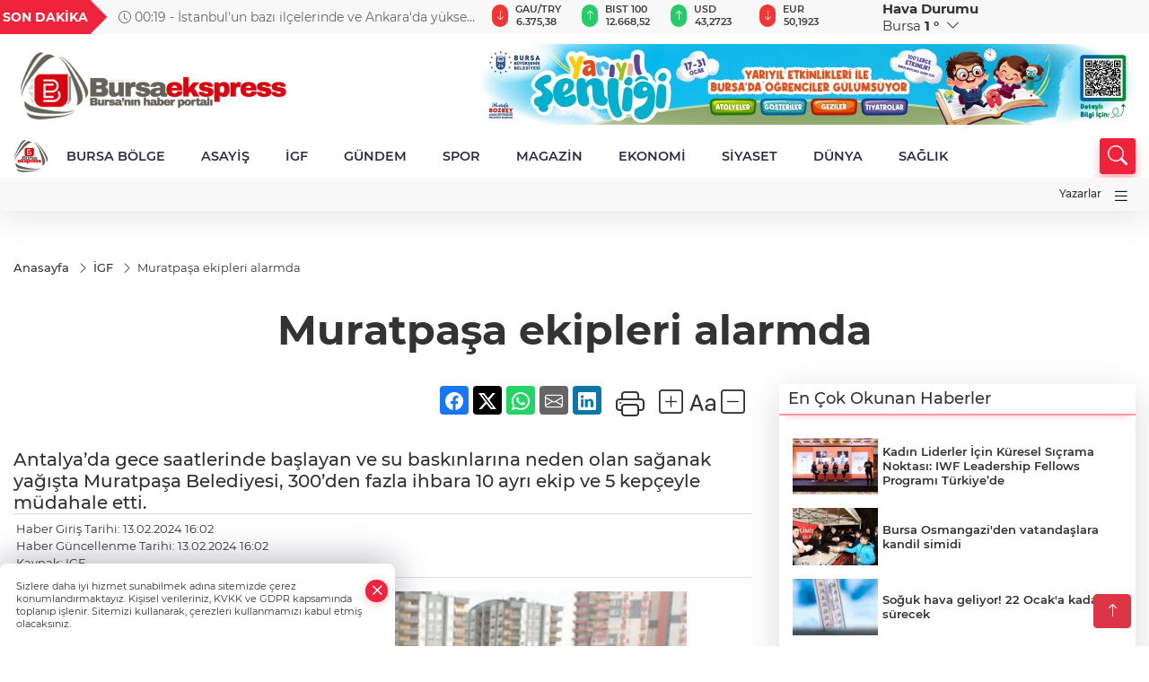

--- FILE ---
content_type: text/html
request_url: https://www.bursaekspress.com/igf/muratpasa-ekipleri-alarmda-232967
body_size: 27684
content:
<!DOCTYPE html>
<html lang="tr">

<head>
	<meta charset="utf-8">
	<meta content="ie=edge" http-equiv="x-ua-compatible">
	<meta content="width=device-width, initial-scale=1, shrink-to-fit=no" name="viewport">
	<link rel="canonical" href="https://www.bursaekspress.com/igf/muratpasa-ekipleri-alarmda-232967">
	<meta name="robots" content="max-image-preview:large">
	<link rel="amphtml" href="https://www.bursaekspress.com/amp/igf/muratpasa-ekipleri-alarmda-232967">
	<meta property="og:title" content="Muratpaşa ekipleri alarmda - bursaekspress">
	<meta name="title" content="Muratpaşa ekipleri alarmda - bursaekspress">
	<meta name="datePublished" content="2024-02-13T16:02:14+0300">
	<meta name="dateModified" content="2024-02-13T16:02:14+0300">
	<meta name="articleSection" content="news">
	<meta name="articleAuthor" content="IGF">
	<meta property="og:image" content="https://www.bursaekspress.com/cdn/UERokWWxBYOdgdZLRohdYrVfA1k=/1200x630/webp/2024/02/13/muratpasa-ekipleri-alarmda-1707828332-914-x750-1707829359-539_large.webp">
	<meta property="og:image:width" content="1200">
    <meta property="og:image:height" content="630">
	<meta name="twitter:card" content="summary_large_image">
	<meta name="twitter:image" content="https://www.bursaekspress.com/cdn/UERokWWxBYOdgdZLRohdYrVfA1k=/1200x630/webp/2024/02/13/muratpasa-ekipleri-alarmda-1707828332-914-x750-1707829359-539_large.webp">
	<link href="https://www.bursaekspress.com/static/2024/11/13/sunger-kopya-1731505227-588-x80.png" rel="icon" type="image/png">


	<link href="https://www.bursaekspress.com/assets/fonts/bs-icons.css" rel="preload" as="style" type="text/css">
	<link href="https://www.bursaekspress.com/assets/fonts/bs-icons.css" rel="stylesheet" type="text/css">

	<link href="https://www.bursaekspress.com/assets/css/base.min.css" rel="preload" as="style" type="text/css">
	<link href="https://www.bursaekspress.com/assets/css/base.min.css" rel="stylesheet" type="text/css">

	<link href="https://www.bursaekspress.com/assets/css/helper.min.css" rel="preload" as="style" type="text/css">
	<link href="https://www.bursaekspress.com/assets/css/helper.min.css" rel="stylesheet" type="text/css">
	
	<title>Muratpaşa ekipleri alarmda - bursaekspress</title>
	<meta name="description" content="Antalya’da gece saatlerinde başlayan ve su baskınlarına neden olan sağanak yağışta Muratpaşa Belediyesi, 300’den fazla ihbara 10 ayrı ekip ve 5 kepçeyle müdahale etti.">

	<link rel="preload" crossorigin="anonymous" as="font" type="font/woff2" href="https://www.bursaekspress.com/assets/fonts/montserrat/JTURjIg1_i6t8kCHKm45_bZF3gfD_u50.woff2">
	<link rel="preload" crossorigin="anonymous" as="font" type="font/woff2" href="https://www.bursaekspress.com/assets/fonts/montserrat/JTURjIg1_i6t8kCHKm45_bZF3gnD_g.woff2">
	<link rel="preload" crossorigin="anonymous" as="font" type="font/woff2" href="https://www.bursaekspress.com/assets/fonts/montserrat/JTURjIg1_i6t8kCHKm45_dJE3gfD_u50.woff2">
	<link rel="preload" crossorigin="anonymous" as="font" type="font/woff2" href="https://www.bursaekspress.com/assets/fonts/montserrat/JTURjIg1_i6t8kCHKm45_dJE3gnD_g.woff2">
	<link rel="preload" crossorigin="anonymous" as="font" type="font/woff2" href="https://www.bursaekspress.com/assets/fonts/montserrat/JTURjIg1_i6t8kCHKm45_ZpC3gfD_u50.woff2">
	<link rel="preload" crossorigin="anonymous" as="font" type="font/woff2" href="https://www.bursaekspress.com/assets/fonts/montserrat/JTURjIg1_i6t8kCHKm45_ZpC3gnD_g.woff2">
	<link rel="preload" crossorigin="anonymous" as="font" type="font/woff2" href="https://www.bursaekspress.com/assets/fonts/montserrat/JTUSjIg1_i6t8kCHKm459Wdhyzbi.woff2">
	<link rel="preload" crossorigin="anonymous" as="font" type="font/woff2" href="https://www.bursaekspress.com/assets/fonts/montserrat/JTUSjIg1_i6t8kCHKm459Wlhyw.woff2">
	<link href="https://www.bursaekspress.com/assets/fonts/montserrat/fonts.min.css" rel="stylesheet">

	<script>
		function onError() {
			this.onerror = null;
			for(var i = 0; i < this.parentNode.children.length - 1; i++) {
			this.parentNode.children[i].srcset = this.src;
			}
		}
	</script>

	
	
		<!-- Global site tag (gtag.js) - Google Analytics -->
<script async src="https://www.googletagmanager.com/gtag/js?id=UA-43825608-2"></script>
<script>
  window.dataLayer = window.dataLayer || [];
  function gtag(){dataLayer.push(arguments);}
  gtag('js', new Date());

  gtag('config', 'UA-43825608-2');
</script>


<!-- Google tag (gtag.js) -->
<script async src="https://www.googletagmanager.com/gtag/js?id=G-P47PYF9MRD"></script>
<script>
  window.dataLayer = window.dataLayer || [];
  function gtag(){dataLayer.push(arguments);}
  gtag('js', new Date());

  gtag('config', 'G-P47PYF9MRD');
</script>

<script async src="https://pagead2.googlesyndication.com/pagead/js/adsbygoogle.js?client=ca-pub-5188915908312253"
     crossorigin="anonymous"></script>


	<!-- Global site tag (gtag.js) - Google Analytics -->
	<script async src="https://www.googletagmanager.com/gtag/js?id=G-P47PYF9MRD"></script>
	<script>
	window.dataLayer = window.dataLayer || [];
	function gtag(){dataLayer.push(arguments);}
	gtag('js', new Date());
	var analyticsGA4Code = 'G-P47PYF9MRD';
	gtag('config', 'G-P47PYF9MRD');
	</script>

	<script type="application/ld+json">
		{"@context":"https://schema.org","@type":"NewsMediaOrganization","name":"bursaekspress","url":"https://www.bursaekspress.com","logo":{"@type":"ImageObject","url":"https://www.bursaekspress.com/static/2026/01/12/site-onay-1-1768198876-467-x80.png","width":160,"height":90},"sameAs":["https://www.facebook.com/bursaekspress","https://twitter.com/Bursaekspress ","https://www.instagram.com/bursaekspress/","https://www.youtube.com/channel/UCeowLXwVoYlCKZgydFKPX0A"]}
	</script>

	<script type="application/ld+json">
		{"@context":"https://schema.org","@type":"WebPage","name":"bursaekspress","url":"https://www.bursaekspress.com","description":"Bursa ve Bursa ilçelerinden tüm haberler, son dakika gelişmeleri, Orhaneli haberleri, Keles haberleri ve Bursa dağ yöresindeki tüm gelişmeler","breadcrumb":{"@type":"BreadcrumbList","itemListElement":[{"@type":"ListItem","position":1,"name":"Anasayfa","item":"https://www.bursaekspress.com"}]}}
	</script>

	<script type="application/ld+json">
		{"type":"siteInfo","name":"bursaekspress","url":"https://www.bursaekspress.com","description":"Bursa ve Bursa ilçelerinden tüm haberler, son dakika gelişmeleri, Orhaneli haberleri, Keles haberleri ve Bursa dağ yöresindeki tüm gelişmeler","logo":"https://www.bursaekspress.com/static/2026/01/12/site-onay-1-1768198876-467-x80.png","socialMedia":{"facebookUrl":"https://www.facebook.com/bursaekspress","twitterUrl":"https://twitter.com/Bursaekspress ","webTvUrl":"","youtubeUrl":"https://www.youtube.com/channel/UCeowLXwVoYlCKZgydFKPX0A","instagramUrl":"https://www.instagram.com/bursaekspress/"}}
	</script>
	
	<script type="application/ld+json">
		{"type":"analyticsGA4Code","analyticsGA4Code":"G-P47PYF9MRD"}
	</script>
</head>
<body
	 
	 style="background-color: #ffffff;" 
>


	<script>
		let refreshTime = "180";
	</script>

<script>
	if(typeof refreshTime !== 'undefined') {
		setTimeout(function(){
			window.location.reload(1);
		}, refreshTime * 1000);
	}
</script>


	<div class="page"> 
		  <style>
/*Top Header*/
.top-header{background:#f8f8f8;min-height:38px;}
.latest-news{padding:8px 0;max-width:75%;width:100%;}
.latest-news a{color:#666;font-size:14px;}
.latest-news .item{display:none;}
.latest-news .owl-item.active .item{display:block;}
.latest-news .owl-nav{position:absolute;display:flex;align-items:center;right:0;top:0;height:100%;background-color:#f8f8f8;margin-top:0 !important;}
.latest-news .owl-nav button{width:20px;height:20px;border:1px solid #ccc !important;display:block;line-height:13px !important;}
.latest-news .owl-nav button i{font-size:11px;}
.latest-news .owl-nav [class*=owl-]:hover{background:#1091ff !important;color:#FFF;text-decoration:none;border:1px solid #1091ff !important;}
.latest-news .owl-nav .owl-prev{right:20px !important;left:unset}
.box-title{font-size:14px;font-weight:900;white-space:nowrap;margin-right:30px;background:#EF233C;color:#fff;height:100%;display:flex;align-items:center;padding:0 3px;position:relative;height:38px;}
.box-title span{position:relative;z-index:10;}
.box-title:before{content:"";position:absolute;right:100%;top:0;background:#EF233C;width:1000%;height:100%;}
.box-title:after{content:"";position:absolute;right:-13px;top:6px;background:#EF233C;width:26px;height:26px;transform:rotate(45deg);}
/* header Standart */
 header .ecolistsm,header .ecolistsm span{display:flex;align-items:center;}
header .ecolistsm .owl-item>.green .iconic{background:#27cc69;color:#fff;border-radius:16px;padding:5px 3px;}
header .ecolistsm .owl-item>.green .info{padding:3px 8px;}
header .ecolistsm .owl-item .title{font-size:11px;font-weight:600;display:block !important;}
header .ecolistsm .owl-item>.red .iconic{background:#f13636;color:#fff;border-radius:16px;padding:5px 3px;}
header .ecolistsm .owl-item>.red .info{padding:3px 8px;}
header .ecolistsm .owl-item>.gray .iconic{background:#999;color:#fff;border-radius:16px;padding:5px 3px;}
header .ecolistsm .owl-item>.gray .info{padding:3px 8px;}
header .ecolistsm .owl-nav{display:none;}
header .ecolistsm{justify-content:space-between;}
header .ecolistsm span{cursor:pointer;margin-right:8px}
header .ecolistsm span:last-child{margin-right:0px}
header .ecolistsm span .info span,header .ecolistsm span .info small{display:block;color:#3e3e3e;}
header .ecolistsm .iconic{font-size:12px;}
header .latestprice,header .latestpercent{font-size:11px;float:left;margin:0 1px;font-weight:600;}
header .green .latestpercent{color:#26cc69 !important;}
header .red .latestpercent{color:#ff5c5c !important;}
.darkMode header .ecolistsm .title,.darkMode header .ecolistsm span .info small{color:#111;}
/*weather*/
 .weather{font-size:15px;}
.darkMode .weather .text,.darkMode .weather i{color:#111}
.weather i{font-size:30px;float:left;margin-right:8px;}
.popener{cursor:pointer;}
.popener i{float:none;font-size:16px;}
.city-pop{position:absolute;background:#fff;z-index:10;padding:15px;box-shadow:-2px 6px 15px rgba(0,0,0,.15);border-radius:6px;display:none;top:100%;}
.city-pop input{border:1px solid #ddd;border-radius:4px;padding:6px;}
.city-pop a{color:#2B2D42;padding:4px 3px;display:block;}
.city-pop ul{max-height:150px;overflow:auto;margin:4px 0 0;}
.city-pop li:not(:last-child){border-bottom:1px solid #efefef;}
.city-pop ul::-webkit-scrollbar{width:6px;background-color:#F5F5F5;}
.city-pop ul::-webkit-scrollbar-thumb{background-color:#333;}
.city-pop ul::-webkit-scrollbar-track{-webkit-box-shadow:inset 0 0 6px rgb(0 0 0 / 30%);background-color:#F5F5F5;}
.backbtn{font-size:2rem;color:#ffffff !important;background:#ef233c;width:40px;height:40px;display:block;text-align:center;border-radius:11px;box-shadow:0 7px 11px #ef233c2e;line-height:40px;display:none;}
@media only screen and (max-width:992px){.backbtn{display:block;}
}
@media only screen and (max-width:520px){header{position:fixed;width:100%;z-index:90;top:0;}
body{margin-top:60px !important;}
}
.main-menu a{padding:4px 20px 4px;}
.bottom-header.fixed .main-menu a{padding:20px;}
.bottom-header.fixed .searchbox-icon,.searchbox-submit{top:0px;}
/* .bottom-header{height:45px;} */
.searchbox-open .searchbox-icon{display:none !important;top:-10px;}
.mid-header{padding:8px 0;}
header .latestpercent{display:none !important;}
.extrablock{background:#f8f8f8; position: relative; z-index: 10;}
.extrablock .extramenu{display:flex;justify-content:flex-end;}
.extrablock .extramenu a{padding:6px;display:block;font-size:12px;color:#333;font-weight:500;}
.darkMode .latest-news a{color:#b0b2c5;}
.hovermenu{position:absolute;width:100%;background:rgba(0,0,0,.93);top:0;left:0;z-index:80;visibility:hidden;top:-15%;opacity:0;transition-duration:0.4s;transition-timing-function:cubic-bezier(0.5,0.01,0,1);backdrop-filter:blur(6px);}
.hovermenu.active{visibility:visible;top:0;opacity:1;}
.hovermenu a{color:#f8f8f8;}
.hovermenu .logo img{max-height:unset;}
.closehover{background:none;border:0;color:#fff;}
.leftblock,.rightblock{width:100%;height:100%;}
.leftblock{background:#1a1a1a;padding:15px;}
.rightblock{padding:30px;}
.allmenus{display:flex;flex-wrap:wrap;}
.allmenus>li{width:33%;margin-bottom:15px;}
.allmenus .title{color:#fff;font-size:20px;font-weight:600;margin-bottom:15px;display:block;}
.allmenus a{color:#ddd;display:block;padding:4px 0;font-size:18px;}
.allmenus a:hover{color:#ef233c;padding-left:3px;}
.hovermenu .bigtitle{color:#787878;font-size:19px;padding:6px 0;display:block;margin:12px 0;border-bottom:2px solid #424242;border-top:2px solid #424242;font-weight:800;}
.social-box a{display:block;width:100%;padding:8px;border-radius:6px;margin-bottom:4px;font-size:16px;font-weight:500;}
.social-box .facebook{background:linear-gradient(to left,#1877f2,#3b5998);}
.social-box .twitter { background: linear-gradient(to left, #000000, #333333); }
.social-box .instagram{background:linear-gradient(45deg,#f09433 0%,#e6683c 25%,#dc2743 50%,#cc2366 75%,#bc1888 100%);}
.social-box .linkedin{background:linear-gradient(to left,#0a66c2,#3b5998);}
.social-box .youtube{background:linear-gradient(to left,#ee1d52,#ff0000);}
.social-box .webtv{background:linear-gradient(to left,#1d2c49,#0b1d3b);}
.social-box .webtv img{filter:brightness(0) invert(1);}
.social-box a:hover{padding-left:20px;}
.app-box a{margin-bottom:10px;display:block}
.largemenu.opened i.bi-list:before,.menuender i:before{content:"\f659";font-size:15px;width:20px;height:20px;line-height:20px;}
.hoverlay{position:fixed;width:100%;height:100%;top:100px;left:0;z-index:49;}
.menuender{position:absolute;color:#6c6c6c;right:10px;top:10px;cursor:pointer;border:2px solid #6c6c6c;display:inline-block;padding:6px;text-align:center;border-radius:8px;transition:.3s;}
.menuender:hover{color:#efefef;border-color:#efefef;}
.largemenu i{font-size:20px !important;line-height:0;color:#111;}
.shortmenu a{display:flex;align-items:center;font-size:14px;padding:12px;background:#333;margin:0 0 5px;border-radius:12px;background:#D31027;background:-webkit-linear-gradient(to right,#EA384D 0%,#D31027 100%);background:linear-gradient(to right,#EA384D 0%,#D31027 100%);transition:.2s;background-size:250% 250%;}
.shortmenu i{font-size:28px;margin-right:10px;}
.shortmenu a:hover{background-position:105% 0;}
.hovermenu.white{background:rgba(235,235,235,.93);}
.hovermenu.white .leftblock{background:#ffffff;}
.hovermenu.white .allmenus .title,.hovermenu.white .allmenus a{color:#333;}
.hovermenu.white .bigtitle{border-color:#ddd;border-width:1px;font-weight:500;font-size:17px;}
#appFinance .owl-stage-outer{cursor:pointer;}
.searchbox {bottom:0}
.bottom-header.fixed .searchbox {bottom:10px}


/* Mobile Fix Menu */
.mobile-fix-menu {
  background-color: #2B2D42 !important;
}
.mobile-fix-menu li a {
  color: #ffffff !important;
}
.mobile-fix-menu li a i {
  color: #ffffff !important;
}

</style>

<header>
  <div class="top-header  d-none d-lg-block">
    <div class="container">
      <div class="row">
        <div class="col-xl-5 col-lg-6 d-flex vt-center npd">
          <div class="box-title"><span>SON DAKİKA</span></div>
          <div id="breakingNewsContainer" class="theme-carousel latest-news owl-carousel owl-theme" data-items-xl="1"
            data-items-lg="1" data-items-md="1" data-items-sm="1" data-items-xs="1" data-nav="true" data-dots="false"
            data-play="true" data-time="5000" data-loop="true">
          </div>
          <script> let params = { breakingNewsSource: "0", nav: true }; </script>
          <script>
  function breakingNewsGetter() {
    $.post('/get-breaking-news', params , function (data) {
      var breakingNewsItemHtml = '';
      let link = 'javascript:;';
      let target = '';
      for (var i in data.news) {
        if(params.breakingNewsSource == 1) {
          link = data.news[i].link;
          target = ' target="_blank" ';
        }
        breakingNewsItemHtml += '<div class="item">';
        breakingNewsItemHtml += '  <a href="' + link + '" '+target+' title="' + data.news[i].title + '" class="el-1">';
        breakingNewsItemHtml += '  <i class="bi bi-clock"></i> '+data.news[i].ctime+' - ';
        breakingNewsItemHtml += data.news[i].title;
        breakingNewsItemHtml += '  </a>';
        breakingNewsItemHtml += '</div>';
      }

      $('#breakingNewsContainer').html(breakingNewsItemHtml);
      var owl = $('#breakingNewsContainer');
      owl.trigger('destroy.owl.carousel');
      owl.html(owl.find('.owl-stage-outer').html()).removeClass('owl-loaded');
      owl.owlCarousel({loop:true, dots:false, nav: params.nav, items:1, margin:0, autoplay: true, autoplaySpeed: 200});
    });
  }

  var runFunctions = runFunctions || [];
  runFunctions.push('breakingNewsGetter');
</script>
        </div>

        <div class="col-xl-4 d-none d-xl-block">
          <div id="appFinance" onclick="window.open('https://www.bursaekspress.com/piyasalar','_blank')"
            class="theme-carousel owl-carousel owl-theme ecolistsm" data-name="number" data-items-xl="6"
            data-items-lg="5" data-items-md="4" data-items-sm="2" data-items-xs="2" data-nav="false" data-dots="false"
            data-play="true" data-time="3000" data-loop="true" data-mobilenav="false"></div>
          <script>
            let financeCarouselOptions = { loop: true, dots: false, nav: true, items: 1, margin: 0, autoplay: 1, autoplayTimeout: 5000, autoplay: true, autoplaySpeed: 200, responsive: { 0: { items: 2 }, 390: { items: 2 }, 550: { items: 3 }, 768: { items: 4 }, 1000: { items: 4 } } };
          </script>
          <script>
	function financeGetter() {
		$.post('/get-market-data', function(data) {
			var htmlFinance = '';
			for(var i in data) {
				if(data[i] && data[i].name) {
					var classFinance = 'green';
					var classFinanceIcon = 'bi-arrow-up';
					let change = '';

					if(data[i].direction !== undefined && data[i].direction !== '') {
						if(data[i].direction === "down") {
							classFinance = 'red';
							classFinanceIcon = 'bi-arrow-down';
						} else if(data[i].percentage == 0) {
							classFinance = 'gray';
							classFinanceIcon = 'bi-arrow-dash';
						}
						classFinanceIcon = '<i class="bi ' + classFinanceIcon + '"></i>';
						change = '<small class="latestpercent">%' + data[i].percentage + '</small>';
					}else{
						classFinance = '';
						classFinanceIcon = '';
					}
					
					htmlFinance += '<span class="' + classFinance + '">';
					if(classFinanceIcon !== '') {
						htmlFinance += '<div class="iconic">'+classFinanceIcon+'</div>';
					}
					htmlFinance += '<div class="info"><span class="title">' + data[i].name + '</span><small class="latestprice">' + data[i].price + '</small>'+change+'</div>';
					htmlFinance += '</span>';
				}
			}
			$('#appFinance').html(htmlFinance);
			if(typeof financeCarouselOptions !== 'undefined') {
				var owl = $('#appFinance');
				owl.trigger('destroy.owl.carousel');
				owl.html(owl.find('.owl-stage-outer').html()).removeClass('owl-loaded');
				owl.owlCarousel(financeCarouselOptions);
			}
		});
	}
	
	var runFunctions = runFunctions || [];
	runFunctions.push('financeGetter');
</script>
        </div>

        <div class="col-xl-3 col-lg-4" id="appWeather">
          <div class="weather d-flex">
            <div class="icon">
              <i id="weatherIcon" class=""></i>
            </div>
            <div class="text">
              <b>Hava Durumu</b>
              <br>
              <span class="popener" id="weatherDetail">
              </span>
            </div>
            <div class="city-pop" id="cityPop">
              <input type="text" id="citysearch" onkeyup="weatherCitiesSearch()" autocomplete="false"
                placeholder="Arama" title="Arama">
              <ul class="cities-list" id="citiesList">
              </ul>
            </div>
          </div>
        </div>
        <script>
          var weatherSelectedCity = '16';
        </script>
        <script>
	var weatherCities = false;
	var weatherData = {};
	function weatherGetter() {
		$.post('/get-weather-data', function(data) {
			var weatherCitiesList = '';
			
			for(var i in data) {
				weatherData[data[i].city_id] = data[i];
				weatherData[data[i].city_id]['lowerName'] = trLowercase(data[i].city_name);

				weatherCitiesList += '<li onclick="weatherChangeCity(' + data[i].city_id + ')"><a href="javascript:;">' + data[i].city_name + '</a></li>';
			}

			$('#citiesList').html(weatherCitiesList);

			weatherChangeCity(weatherSelectedCity);
		});
	}

	function weatherChangeCity(cityId) {
		if(cityId != weatherSelectedCity) {
			weatherSelectedCity = cityId;
		}
		if(typeof weatherData[cityId] !== 'undefined' && typeof weatherData[cityId].city_name !== 'undefined') {
			$('#weatherDetail').html('<span>' + weatherData[cityId].city_name + '</span>&nbsp;<b><span>' + Math.round(weatherData[cityId].temp) + ' &deg;</b>&nbsp;&nbsp;<i class="bi bi-chevron-down"></i>');
			$('#weatherIcon').attr('class', weatherIcon(weatherData[cityId].icon));
			$('#cityPop').hide();
		}
	}

	function weatherCitiesSearch() {
		var searchKey = trLowercase($('#citysearch').val());
		let filteredCities = [];
		for(var i in weatherData) {
			let cityName = weatherData[i].city_name.toLocaleLowerCase('tr');
			if(cityName.includes(searchKey.toLocaleLowerCase('tr'))) {
				filteredCities[weatherData[i].city_id] = weatherData[i].city_name;
			}
		}

		var weatherCitiesList = '';
		for (const key in filteredCities) {
			weatherCitiesList += '<li onclick="weatherChangeCity(' + key + ')"><a href="javascript:;">' + filteredCities[key] + '</a></li>';
		}
		
		$('#citiesList').html(weatherCitiesList);
	}

	function weatherIcon(type) {
		var shownIcon = 'bi bi-';
		if (type === '01d') {
			shownIcon += 'sun';
		}
		// 10d => hafif yağmur, Şiddetli Yağmur, orta yağmur,
		else if (type === '10d') {
			shownIcon += 'cloud-rain';
		}
		// 03d => parçalı az bulutlu,
		else if (type === '03d') {
			shownIcon += 'cloud-sun';
		}
		// 02d => az bulutlu,
		else if (type === '02d') {
			shownIcon += 'cloud';
		}
		// 04d => parçalı bulutlu, kapalı 
		else if (type === '04d') {
			shownIcon += 'clouds';
		}		
		else if (type === '13d') {
			shownIcon += 'cloud-snow';
		}

		return shownIcon;
	}
	
	var runFunctions = runFunctions || [];
	runFunctions.push('weatherGetter');
</script>
      </div>
    </div>
  </div>

  <div class="mid-header">
    <div class="container">
      <div class="d-flex justify-content-between align-items-center">
        <a class="backbtn" id="mobileBackButton" title="Geri Dön" href="javascript:;" onclick="window.history.back()"><i
            class="bi bi-arrow-left"></i></a>
        <script>
  if(window.location.pathname === "/") {
    document.getElementById("mobileBackButton").style.display = "none";
  }else if(window.screen.width < 992){
    document.getElementById("mobileBackButton").style.display = "block";
  }else if(window.screen.width > 992 && window.location.pathname !== "/"){
    document.getElementById("mobileBackButton").style.display = "none";
  }
</script>
        <div class="logo" itemscope itemtype="https://schema.org/ImageObject">
          <a href="https://www.bursaekspress.com">
            <img src="https://www.bursaekspress.com/static/2026/01/12/site-onay-1-1768198876-467-x80.png" alt="bursaekspress" loading="lazy" width="160" height="90" itemprop="contentUrl">
          </a>
        </div>
        <script>
          let mobileHeaderLogo = 'https://www.bursaekspress.com/static/2026/01/12/site-onay-1-1768198876-467-x80.png';
          let headerLogo = 'https://www.bursaekspress.com/static/2026/01/12/site-onay-1-1768198876-467-x80.png';
        </script>
        <script>
  var haderMobileCheck = false;
  (function (a) {
    if (
      /(android|bb\d+|meego).+mobile|avantgo|bada\/|blackberry|blazer|compal|elaine|fennec|hiptop|iemobile|ip(hone|od)|iris|kindle|lge |maemo|midp|mmp|mobile.+firefox|netfront|opera m(ob|in)i|palm( os)?|phone|p(ixi|re)\/|plucker|pocket|psp|series(4|6)0|symbian|treo|up\.(browser|link)|vodafone|wap|windows ce|xda|xiino/i
      .test(a) ||
      /1207|6310|6590|3gso|4thp|50[1-6]i|770s|802s|a wa|abac|ac(er|oo|s\-)|ai(ko|rn)|al(av|ca|co)|amoi|an(ex|ny|yw)|aptu|ar(ch|go)|as(te|us)|attw|au(di|\-m|r |s )|avan|be(ck|ll|nq)|bi(lb|rd)|bl(ac|az)|br(e|v)w|bumb|bw\-(n|u)|c55\/|capi|ccwa|cdm\-|cell|chtm|cldc|cmd\-|co(mp|nd)|craw|da(it|ll|ng)|dbte|dc\-s|devi|dica|dmob|do(c|p)o|ds(12|\-d)|el(49|ai)|em(l2|ul)|er(ic|k0)|esl8|ez([4-7]0|os|wa|ze)|fetc|fly(\-|_)|g1 u|g560|gene|gf\-5|g\-mo|go(\.w|od)|gr(ad|un)|haie|hcit|hd\-(m|p|t)|hei\-|hi(pt|ta)|hp( i|ip)|hs\-c|ht(c(\-| |_|a|g|p|s|t)|tp)|hu(aw|tc)|i\-(20|go|ma)|i230|iac( |\-|\/)|ibro|idea|ig01|ikom|im1k|inno|ipaq|iris|ja(t|v)a|jbro|jemu|jigs|kddi|keji|kgt( |\/)|klon|kpt |kwc\-|kyo(c|k)|le(no|xi)|lg( g|\/(k|l|u)|50|54|\-[a-w])|libw|lynx|m1\-w|m3ga|m50\/|ma(te|ui|xo)|mc(01|21|ca)|m\-cr|me(rc|ri)|mi(o8|oa|ts)|mmef|mo(01|02|bi|de|do|t(\-| |o|v)|zz)|mt(50|p1|v )|mwbp|mywa|n10[0-2]|n20[2-3]|n30(0|2)|n50(0|2|5)|n7(0(0|1)|10)|ne((c|m)\-|on|tf|wf|wg|wt)|nok(6|i)|nzph|o2im|op(ti|wv)|oran|owg1|p800|pan(a|d|t)|pdxg|pg(13|\-([1-8]|c))|phil|pire|pl(ay|uc)|pn\-2|po(ck|rt|se)|prox|psio|pt\-g|qa\-a|qc(07|12|21|32|60|\-[2-7]|i\-)|qtek|r380|r600|raks|rim9|ro(ve|zo)|s55\/|sa(ge|ma|mm|ms|ny|va)|sc(01|h\-|oo|p\-)|sdk\/|se(c(\-|0|1)|47|mc|nd|ri)|sgh\-|shar|sie(\-|m)|sk\-0|sl(45|id)|sm(al|ar|b3|it|t5)|so(ft|ny)|sp(01|h\-|v\-|v )|sy(01|mb)|t2(18|50)|t6(00|10|18)|ta(gt|lk)|tcl\-|tdg\-|tel(i|m)|tim\-|t\-mo|to(pl|sh)|ts(70|m\-|m3|m5)|tx\-9|up(\.b|g1|si)|utst|v400|v750|veri|vi(rg|te)|vk(40|5[0-3]|\-v)|vm40|voda|vulc|vx(52|53|60|61|70|80|81|83|85|98)|w3c(\-| )|webc|whit|wi(g |nc|nw)|wmlb|wonu|x700|yas\-|your|zeto|zte\-/i
      .test(a.substr(0, 4))) haderMobileCheck = true;
  })(navigator.userAgent || navigator.vendor || window.opera);

  if (typeof mobileHeaderLogo !== 'undefined') {
    var img = document.querySelector('.logo img');

    if (haderMobileCheck && mobileHeaderLogo !== '') {
      img.src = mobileHeaderLogo;
    } else if (mobileHeaderLogo !== '') {
      img.src = headerLogo;
    }
  }
  
  if (typeof siteMobileFooterLogo !== 'undefined') {
    var img = document.querySelector('#logoFooter img');
    if (haderMobileCheck && siteMobileFooterLogo !== '') {
      img.src = siteMobileFooterLogo;
    } else if (siteMobileFooterLogo !== '') {
      img.src = footerLogo;
    }
  }
</script>



        
        <div id="T1HeaderAdContainer" class="adzone zone-1 d-none d-lg-inline-block"
          style="height:90px;width:728px;">
          <iframe src="https://www.bursa.bel.tr/reklam/?w=728"  frameborder=0  scrolling="no" style=" width: 728px; height: 90px;  overflow: hidden;"></iframe>
        </div>
        


        <div class="tool d-flex d-lg-none vt-center">
          <a class="mobile-act" href="javascript:;" title="Menu"><i class="gg-menu"></i></a>
        </div>
      </div>
    </div>
  </div>


<div class="bottom-header  d-none d-lg-block py-1">
  <div class="container relative d-flex justify-content-between align-items-center">
    <nav class="main-menu">
      <ul class="align-items-center">
        <li class="d-none d-lg-block">
          <a style="padding: 0;" href="/"><img style="max-height: 40px; max-width: 40px; " src="https://www.bursaekspress.com/static/2024/11/13/sunger-kopya-1731505227-588-x80.png" alt="Ana Sayfa"></a>
        </li>
          <li >
            <a href="https://www.bursaekspress.com/bursa-bolge" title="BURSA BÖLGE" target="_blank">
              BURSA BÖLGE
            </a>
          </li>
          <li >
            <a href="https://www.bursaekspress.com/asayis" title="ASAYİŞ" target="_blank">
              ASAYİŞ
            </a>
          </li>
          <li >
            <a href="https://www.bursaekspress.com/igf" title="İGF" target="_blank">
              İGF
            </a>
          </li>
          <li >
            <a href="https://www.bursaekspress.com/gundem" title="GÜNDEM" target="_blank">
              GÜNDEM
            </a>
          </li>
          <li >
            <a href="https://www.bursaekspress.com/spor" title="SPOR" target="_blank">
              SPOR
            </a>
          </li>
          <li >
            <a href="https://www.bursaekspress.com/magazin" title="MAGAZİN" target="_blank">
              MAGAZİN
            </a>
          </li>
          <li >
            <a href="https://www.bursaekspress.com/ekonomi" title="EKONOMİ" target="_blank">
              EKONOMİ
            </a>
          </li>
          <li >
            <a href="https://www.bursaekspress.com/siyaset" title="SİYASET" target="_blank">
              SİYASET
            </a>
          </li>
          <li >
            <a href="https://www.bursaekspress.com/dunya" title="DÜNYA" target="_blank">
              DÜNYA
            </a>
          </li>
          <li >
            <a href="https://www.bursaekspress.com/saglik" title="SAĞLIK" target="_blank">
              SAĞLIK
            </a>
          </li>
        </ul>
      </nav>
      <script type="application/ld+json">
      {"type":"menu","menu":[{"title":"BURSA BÖLGE","link":"https://www.bursaekspress.com/bursa-bolge","hasSubItems":false,"subItems":[]},{"title":"ASAYİŞ","link":"https://www.bursaekspress.com/asayis","hasSubItems":false,"subItems":[]},{"title":"İGF","link":"https://www.bursaekspress.com/igf","hasSubItems":false,"subItems":[]},{"title":"GÜNDEM","link":"https://www.bursaekspress.com/gundem","hasSubItems":false,"subItems":[]},{"title":"SPOR","link":"https://www.bursaekspress.com/spor","hasSubItems":false,"subItems":[]},{"title":"MAGAZİN","link":"https://www.bursaekspress.com/magazin","hasSubItems":false,"subItems":[]},{"title":"EKONOMİ","link":"https://www.bursaekspress.com/ekonomi","hasSubItems":false,"subItems":[]},{"title":"SİYASET","link":"https://www.bursaekspress.com/siyaset","hasSubItems":false,"subItems":[]},{"title":"DÜNYA","link":"https://www.bursaekspress.com/dunya","hasSubItems":false,"subItems":[]},{"title":"SAĞLIK","link":"https://www.bursaekspress.com/saglik","hasSubItems":false,"subItems":[]}]}
    </script>
      <form class="searchbox" action="/arama" method="get">
        <div class="ovhid">
          <input type="text" id="searchbox-kind" name="tur" class="searchbox-kind d-none" value="1"
            onkeypress="removeScriptTagsInputs()">
          <input type="text" id="searchbox-date" name="tarih" class="searchbox-date d-none"
            onkeypress="removeScriptTagsInputs()">
          <input type="search" placeholder="Aramak istediğiniz kelimeyi yazın..." onkeypress="removeScriptTagsInputs()"
            name="ara" class="searchbox-input">
          <input type="text" name="from" class="searchbox-where d-none" value="header"
            onkeypress="removeScriptTagsInputs()">
        </div>
        <button type="submit" class="searchbox-submit" title="Ara" onclick="removeScriptTagsInputs()"><i
            class=" bi bi-search" aria-hidden="true"></i></button>
        <span class="searchbox-icon"><i class=" bi bi-search" aria-hidden="true"></i></span>
      </form>


    </div>


    <div class="hovermenu">
      <span class="menuender"><i class="bi bi-x"></i></span>
      <div class="container">
        <div class="row">
          <div class="col-lg-3">
            <div class="leftblock">
              <div class="logo" itemscope itemtype="https://schema.org/ImageObject">
                <a href="https://www.bursaekspress.com"><img src="https://www.bursaekspress.com/static/2026/01/12/site-onay-1-1768198876-467-x80.png" alt="logo" loading="lazy" width="160" height="90" itemprop="contentUrl"></a>
              </div>
              <div class="social-box">
                <span class="bigtitle">Bizi Takip Edin!</span>
                <a href="https://www.facebook.com/bursaekspress" target="_blank" class="facebook" title="Facebook"><i
                    class="bi bi-facebook"></i> Facebook</a>
                <a href="https://twitter.com/Bursaekspress " target="_blank" class="twitter" title="X"><i class="bi bi-twitter-x"></i>
                  x.com</a>
                <a href="https://www.instagram.com/bursaekspress/" target="_blank" class="instagram" title="Instagram"><i
                    class="bi bi-instagram"></i> Instagram</a>
                <a href="https://www.youtube.com/channel/UCeowLXwVoYlCKZgydFKPX0A" target="_blank" class="youtube" title="Youtube"><i class="bi bi-youtube"></i>
                  Youtube</a>
              </div>
            </div>
          </div>
          <div class="col-lg-6">
            <div class="rightblock">
              <ul class="allmenus">
                <li><span class="title">Haberler</span>

                  <ul>
                    <li><a href="https://www.bursaekspress.com/ekonomi" title="Haberler">EKONOMİ</a></li>
                    <li><a href="https://www.bursaekspress.com/gundem" title="Haberler">GÜNDEM</a></li>
                    <li><a href="https://www.bursaekspress.com/magazin" title="Haberler">MAGAZİN</a></li>
                    <li><a href="https://www.bursaekspress.com/spor" title="Haberler">SPOR</a></li>
                    <li><a href="https://www.bursaekspress.com/bursa-bolge" title="Haberler">BURSA BÖLGE</a></li>
                    <li><a href="https://www.bursaekspress.com/dunya" title="Haberler">DÜNYA</a></li>
                    <li><a href="https://www.bursaekspress.com/siyaset" title="Haberler">SİYASET</a></li>
                    <li><a href="https://www.bursaekspress.com/yasam" title="Haberler">YAŞAM</a></li>
                    <li><a href="https://www.bursaekspress.com/saglik" title="Haberler">SAĞLIK</a></li>
                    <li><a href="https://www.bursaekspress.com/egitim" title="Haberler">EĞİTİM</a></li>
                    <li><a href="https://www.bursaekspress.com/teknoloji" title="Haberler">TEKNOLOJİ</a></li>
                    <li><a href="https://www.bursaekspress.com/asayis" title="Haberler">ASAYİŞ</a></li>
                    <li><a href="https://www.bursaekspress.com/igf" title="Haberler">İGF</a></li>
                    <li><a href="https://www.bursaekspress.com/genel" title="Haberler">Genel</a></li>
                  </ul>
                </li>
                <li><span class="title">Foto Galeri</span>

                  <ul>
                    <li><a href="https://www.bursaekspress.com/galeriler/enler-58" title="Fotoğraflar">Enler</a></li>
                    <li><a href="https://www.bursaekspress.com/galeriler/unluler-61" title="Fotoğraflar">Ünlüler</a></li>
                    <li><a href="https://www.bursaekspress.com/galeriler/turistik-yerler-64" title="Fotoğraflar">Turistik Yerler</a></li>
                    <li><a href="https://www.bursaekspress.com/galeriler/otomobil-67" title="Fotoğraflar">otomobil</a></li>
                  </ul>
                </li>
                <li><span class="title">Video Galeri</span>

                  <ul>
                    <li><a href="https://www.bursaekspress.com/videolar/haber-46" title="Videolar">Haber</a></li>
                    <li><a href="https://www.bursaekspress.com/videolar/komedi-49" title="Videolar">Komedi</a></li>
                    <li><a href="https://www.bursaekspress.com/videolar/fragman-52" title="Videolar">Fragman</a></li>
                  </ul>
                </li>

              </ul>
            </div>

          </div>

          <div class="col-lg-3">
            <div class="leftblock">
              <span class="bigtitle">Hızlı Menü</span>
              <ul class="shortmenu">
                <li><a href="/yazarlar" title="Yazarlar"><i class="bi bi-people-fill"></i> Yazarlar</a></li>
                </li>
                <li><a href='/gazeteler' title="Gazeteler"><i class="bi bi-newspaper"></i> Gazeteler</a></li>
                <li><a href="/yayinlarimiz" title="Yayınlar"><i class="bi bi-file-earmark-text-fill"></i> Yayınlar</a>
                </li>
                <!-- <li><a href="/vizyondakiler" title="Sinema"><i class="bi bi-camera-reels-fill"></i> Sinema</a></li> -->
                
                
                <li><a href="/nobetci-eczaneler" title="Nöbetçi Eczaneler"><i class="bi bi-bag-plus-fill"></i> Nöbetçi
                    Eczaneler</a></li>
              </ul>
            </div>

          </div>
        </div>

      </div>
    </div>
    <script>
  // mobile drag-drop refresh script finished
  function initMegaMenu() {
    var el = $('.largemenu'); 
    var fel = $('.hovermenu');
    el.on("click", function(){
      toggleMegaMenu();
    }); 
    $("body").delegate(".hoverlay, .menuender","click",function(){
            el.removeClass("opened")
          $(".hovermenu.active").removeClass("active");
          $(".hoverlay").remove();
    })
  }
  var runFunctions = runFunctions || [];
	runFunctions.push('initMegaMenu');

  function toggleMegaMenu() {
    var el = $('.largemenu'); 
    var fel = $('.hovermenu');
    if(el.hasClass("opened")){
            el.removeClass("opened");
            fel.toggleClass('active');
            $(".hoverlay").remove();
        }else{
            el.addClass("opened")
            fel.toggleClass('active')
        }
  }
  
</script>

  </div>

  <div class="extrablock d-none d-lg-block">
    <div class="container">
      <div class="row justify-content-end">
        <div class="col d-flex flex-wrap justify-content-end pt-1">
          <ul class="extramenu">
            <li><a href="/yazarlar">Yazarlar</a></li>
            
            
            <li><a href="#." title="Menü" class="largemenu d-none d-lg-block"> <i class="bi bi-list"></i></a></li>
          </ul>
         
  
        </div>
      </div>
    </div>
  </div>

  <div class="mobile-menu">
    <div class="topmenu">
      <a href="/"><i class="bi bi-house"></i> Anasayfa</a>
      <a href="/yazarlar"><i class="bi bi-people"></i> Yazarlar</a>
    </div>
    <div class="menulist"></div>
    <ul>
      
      
    </ul>
    <ul>
  <li><a href="/kunye" title="Künye" target="_blank">Künye</a></li>
  <li><a href="/iletisim" title="İletişim" target="_blank">İletişim</a></li>
</ul>
    <div class="social-media">
      <a href="https://www.facebook.com/bursaekspress" target="_blank" title="Facebook"><i
          class="bi bi-facebook"></i></a>
      <a href="https://twitter.com/Bursaekspress " target="_blank" title="X"><i
          class="bi bi-twitter-x"></i></a>
      <a href="https://www.instagram.com/bursaekspress/" target="_blank" title="Instagram"><i
          class="bi bi-instagram"></i></a>
      
      <a href="https://www.youtube.com/channel/UCeowLXwVoYlCKZgydFKPX0A" target="_blank" title="Youtube"><i
          class="bi bi-youtube"></i></a>
      
    </div>
  </div>
</header>

<div class="mobile-fix-menu d-none">
  <ul>
    <li><a href="https://www.bursaekspress.com"><i class="bi bi-house"></i><span>Anasayfa</span></a></li>
    <li><a href="javascript:;" onclick="openSearch()"><i class="bi bi-search"></i><span>Haber Ara</span></a></li>
    <li><a href="https://www.bursaekspress.com/yazarlar"><i class="bi bi-people"></i><span>Yazarlar</span></a></li>
    <li><a href="https://api.whatsapp.com/send?phone=905462580616" title="Whatsapp İhbar Hattı"
        target="_blank"> <i class="bi bi-whatsapp"></i> <span>İhbar Hattı</span></a></li>
  </ul>
</div>

<div class="search-overlay dropsearch">
  <a href="javascript:;" class="closesearch" onclick="closeSearch()"> <i class="bi bi-x"></i></a>
  <div class="overlay-content">
    <form role="search" action="/arama" method="GET">
      <div class="form-zone">
        <input class="form-control searchbox-input" type="search" name="ara" id="newsSearch" placeholder="Aradığınız haberi buraya yazın">
        <button class="inline-b" type="submit" onclick="removeScriptTagsInputs()"><i class="bi bi-search"></i></button>
      </div>
    </form>
  </div>
</div>
<script>
  var headerLogoValue = "https://www.bursaekspress.com/static/2026/01/12/site-onay-1-1768198876-467-x80.png";
  var siteTitleValue = "bursaekspress";
  var brandUrl = "https://www.bursaekspress.com";
</script>
<script>
    function removeScriptTagsInputs(e) {
        if(!mainMobileCheck()){
            $("#searchbox-kind").val($('<textarea/>').html($("#searchbox-kind").val()).text().toString().replace( /(<([^>]+)>)/ig, '').replace("alert","").replace("(","").replace(")",""));
            $("#searchbox-date").val($('<textarea/>').html($("#searchbox-date").val()).text().toString().replace( /(<([^>]+)>)/ig, '').replace("alert","").replace("(","").replace(")",""));
            $(".searchbox-input").val($('<textarea/>').html($(".searchbox-input").val()).text().toString().replace( /(<([^>]+)>)/ig, '').replace("alert","").replace("(","").replace(")",""));
        }else{
            $(".form-zone #searchbox-kind").val($('<textarea/>').html($(".form-zone #searchbox-kind").val()).text().toString().replace( /(<([^>]+)>)/ig, '').replace("alert","").replace("(","").replace(")",""));
            $(".form-zone #searchbox-date").val($('<textarea/>').html($(".form-zone #searchbox-date").val()).text().toString().replace( /(<([^>]+)>)/ig, '').replace("alert","").replace("(","").replace(")",""));
            $(".form-zone .searchbox-input").val($('<textarea/>').html($(".form-zone .searchbox-input").val()).text().toString().replace( /(<([^>]+)>)/ig, '').replace("alert","").replace("(","").replace(")",""));
        }
    }

    function setDateForSearch() {
        var endDate = new Date();
        var startDate = new Date();
        startDate.setMonth(startDate.getMonth() - 1);

        var endDay = ("0" + endDate.getDate()).slice(-2);
        var endMonth = ("0" + (endDate.getMonth() + 1)).slice(-2);
        var startDay = ("0" + startDate.getDate()).slice(-2);
        var startMonth = ("0" + (startDate.getMonth() + 1)).slice(-2);

        var dateRange =
            startDate.getFullYear() + "-" + startMonth + "-" + startDay +
            "-" +
            endDate.getFullYear() + "-" + endMonth + "-" + endDay;

        $('#searchbox-date').val(dateRange);
    }


    var runFunctions = runFunctions || [];
    runFunctions.push('setDateForSearch');
</script>

<script type="application/ld+json">
  {"@context":"http://schema.org","@type":"WebSite","name":"bursaekspress","description":"Bursa ve Bursa ilçelerinden tüm haberler, son dakika gelişmeleri, Orhaneli haberleri, Keles haberleri ve Bursa dağ yöresindeki tüm gelişmeler","url":"https://www.bursaekspress.com","potentialAction":{"@type":"SearchAction","target":"https://www.bursaekspress.com/arama?tur=1&ara={search_term}","query-input":"required name=search_term"}}
</script>

 
		<div class="refresher"> 
			
    <div class="container-md relative banner d-none d-xl-block" id='moduleId_66410'>
  <div class="left">
        
        
          <div id="banner_a9354" style="width:160px;height:600px;margin-top:5px;margin-bottom:0px;">
            <!-- Revive Adserver Asynchronous JS Tag - Generated with Revive Adserver v5.5.2 -->
<ins data-revive-zoneid="1182" data-revive-target="_blank" data-revive-id="151c05579c4d56df8d7f683df1310497"></ins>
<script async src="//adsturk.com/osmangazi/www/delivery/asyncjs.php"></script>
          </div>
        
        
  </div>
</div>
    <div class="container-md relative banner d-none d-xl-block" id='moduleId_407731'>
  <div class="right">
        
          <div id="banner_a541984" style="width:160px;height:600px;margin-top:5px;margin-bottom:0px;">
            <!-- Revive Adserver Asynchronous JS Tag - Generated with Revive Adserver v5.5.2 -->
<ins data-revive-zoneid="101" data-revive-target="_blank" data-revive-id="884941950aee3669fd3fec4eec299e1a"></ins>
<script async src="//adsturk.com/nilufer/www/delivery/asyncjs.php"></script>
          </div>
        
        
        
          <div id="banner_a428603" style="width:160px;height:600px;margin-top:5px;margin-bottom:0px;">
            <a href='https://www.esentepehastanesi.com.tr/' target='_blank' rel='nofollow noopener noreferrer'>
					<img src='https://www.bursaekspress.com/static/2023/05/09/anadolu-hastanesi-1674460151-364.gif'>
				</a>
          </div>
        
        
  </div>
</div>
<section class="breadcrumb " style="padding-top:45px; ">
    <div class="container">
        <div class="row ">
            <div class="col-lg-12 ">
                    <style> 
  .breadcrumb{padding:0px;background:transparent;font-size:13px;}
  .breadcrumb ul{display:flex;}
  .breadcrumb li:not(:last-child)::after{content:"\f285";font-family:bootstrap-icons !important;position:relative;margin:0 5px;top:2px;font-size:13px;}
  .breadcrumb a{font-weight:500;}
  @media(max-width:520px){.breadcrumb li:last-child{width:min-content;}}
  .darkMode .breadcrumb .el-1{ color: #b0b2c5}
  </style>
  
  <ul class="breadcrumb" itemscope itemtype="https://schema.org/BreadcrumbList">
  
    <li itemprop="itemListElement" itemscope itemtype="https://schema.org/ListItem">
      <a href="https://www.bursaekspress.com" itemprop="item">
        <span itemprop="name">Anasayfa</span>
      </a>
      <meta itemprop="position" content="1">
    </li>
  
  
  
          <li itemprop="itemListElement" itemscope itemtype="https://schema.org/ListItem">
            <a href="/igf" itemprop="item">
               <span itemprop="name">İGF</span>
            </a>
            <meta itemprop="position" content="2">
          </li>
        
        
  
        
          <li itemprop="itemListElement" itemscope itemtype="https://schema.org/ListItem">
            <span class="el-1" itemprop="name">Muratpaşa ekipleri alarmda</span>
            <meta itemprop="position" content="3">
          </li>
        
  
  
  </ul>
            </div>
        </div>
    </div>
</section>



<section class="    news-detail-1 mb-30 news-detail-1 mb-30 comment-section " style=" ">
    <div class="container">
        <div class="row ">
            <div class="col-lg-12 ">
                    <style> /* news detail 1 */
.editor-block{font-size:13px;margin:0 0 15px;border-bottom:1px solid #ddd;padding:5px 0;border-top:1px solid #ddd;}
.editor-block .editorname{margin-right:15px;font-weight:600;}
.news-detail-1{padding-top: 0px;}
.news-detail-1,.news-detail-2{font-size:20px;}
.news-detail-1 p,.news-detail-2 p{margin:15px 0;}
.news-detail-1 h1,.news-detail-2 h1{font-size:46px;text-align:center;line-height:60px;font-weight:700;margin-bottom:30px;}
.viewedit{display:flex;align-items:center;justify-content:flex-end;padding:0 0 15px;margin:0 0 15px;}
.viewedit > span{margin:0 8px;}
.viewedit > span i{vertical-align:middle;}
.print{font-size:32px;}
.textsizer i{font-size:27px;cursor:pointer;}
.textsizer i.bi-type{font-size:32px;cursor:unset;}
.viewedit .share a{color:#fff;width:32px;height:32px;line-height:32px;border-radius:4px;display:inline-block;text-align:center;margin-bottom:5px;}
.viewedit .share a:nth-child(1){background:#1877F2;}
.viewedit .share a:nth-child(2){background:#000000;}
.viewedit .share a:nth-child(3){background:#25d366;}
.viewedit .share a:nth-child(4){background:#666;}
@media only screen and (max-width:520px){.news-detail-1 h1,.news-detail-2 h1{font-size:24px;line-height:normal;}
.news-detail-1 p,.news-detail-2 p{font-size:16px;}
}
</style>

<h1 class="detailHeaderTitle">Muratpaşa ekipleri alarmda</h1>

            </div>
        </div>
        <div class="row ">
            <div class="col-lg-8 ">
                    <style> /* tags */
.taglist{margin:15px 0;padding:15px 0;border-top:1px solid #ddd;border-bottom:1px solid #ddd;}
.taglist li{display:inline-block;margin-bottom:5px;}
.taglist li a{font-size:13px;border:1px solid rgb(156, 156, 156);border-radius:40px;padding:3px 6px;color:rgb(156, 156, 156);display:block;}
.taglist li a:hover{color:#2b2626;font-weight:800;}
.title-sm{font-size:16px;font-weight:500;color:#333;line-height:1.2;margin:15px 0;display:block;}
[data-fs] iframe{width:100%;}
img{height:unset !important;}
.shortnews{display:flex;flex-wrap:wrap;align-items:center;border-radius:6px;box-shadow:0 16px 38px rgba(0,0,0,.1);overflow:hidden;margin:30px 0;background:#12477f;}
.shortnews .newsimage{width:100%;max-width:180px;padding:15px;}
.shortnews .newsimage img{height: 100px !important;}
.shortnews .newscontent{width:calc(100% - 180px);padding:15px;color:#fff;}
.shortnews .newscontent .title{font-weight:600;font-size:18px;color:#fff;}
.shortnews .newscontent p{font-weight:500;font-size:14px;color:#fff;}
a .shortnews .newscontent {font-weight:800;font-size:14px;color:#fff;}
a .shortnews .newscontent i{font-weight:800;font-size:15px;position:relative;top:1px;transition:.3s;left:0;}
a:hover .shortnews .newscontent i{left:15px;}
a:hover .shortnews .newscontent{color:#fff;}
@media(max-width:520px){.shortnews .newsimage{max-width:140px;}
.shortnews .newscontent{width:calc(100% - 140px);}
}
@media(max-width:475px){.shortnews .newsimage{max-width:100%;}
.shortnews .newscontent{width:100%;}
.shortnews .newscontent .title,.shortnews .newscontent p{-webkit-line-clamp:2;}
}
.newsentry{margin:3px;}
</style>
<style>
.viewedit{display:flex;align-items:center;justify-content:flex-end;padding:0 0 15px;margin:0 0 15px;}
.viewedit > span{margin:0 8px;}
.viewedit > span i{vertical-align:middle;}
.print{font-size:32px;}
.textsizer i{font-size:27px;cursor:pointer;}
.textsizer i.bi-type{font-size:32px;cursor:unset;}
.viewedit .share a{color:#fff;width:32px;height:32px;line-height:32px;border-radius:4px;display:inline-block;text-align:center;}
.viewedit .share a:nth-child(1){background:#1877F2;}
.viewedit .share a:nth-child(2){background:#000000;}
.viewedit .share a:nth-child(3){background:#25d366;}
.viewedit .share a:nth-child(4){background:#666;}
.viewedit .share a:nth-child(5){background:#0e76a8;}
@media only screen and (max-width:520px){.news-detail-1 h1,.news-detail-2 h1{font-size:24px;line-height:normal;}
.news-detail-1 p,.news-detail-2 p{font-size:16px;}
}
.pageDetailContent h2{font-size: 20px;font-weight: 500;text-align: left;}
#newsContent ul{list-style:disc;padding-left:1rem}
#newsContent ol{list-style:auto;padding-left:1rem}
#newsContent p{margin:15px 0;}
</style>
<div data-fs class="pageDetailContent mb-5" id="news232967">
    <script>
        var googleNewsUrl = ""
    </script>
    <style>
.viewedit{display:flex;align-items:center;justify-content:flex-end;padding:0 0 15px;margin:0 0 15px;}
.viewedit > span{margin:0 8px;}
.viewedit > span i{vertical-align:middle;}
.print{font-size:32px;}
.textsizer i{font-size:27px;cursor:pointer;}
.textsizer i.bi-type{font-size:32px;cursor:unset;}
.viewedit .share a{color:#fff;width:32px;height:32px;line-height:32px;border-radius:4px;display:inline-block;text-align:center;margin-bottom:5px;}
.viewedit .share a:nth-child(1){background:#1877F2;}
.viewedit .share a:nth-child(2){background:#000000;}
.viewedit .share a:nth-child(3){background:#25d366;}
.viewedit .share a:nth-child(4){background:#666;}
.viewedit .share a:nth-child(5){background:#0e76a8;}
.googleNewsUrlClass{cursor: pointer;}
@media only screen and (max-width:520px){.news-detail-1 h1,.news-detail-2 h1{font-size:24px;line-height:normal;}
.news-detail-1 p,.news-detail-2 p{font-size:16px;}
}
@media only screen and (max-width:385px){.viewedit{flex-wrap: wrap;justify-content: flex-start;}
.viewedit .share{width: 100%;}
}
</style>

<div>
  <div class="viewedit flex-wrap">
    <a class="googleNewsUrlClass" style="flex-shrink: 0; margin: 0 auto 8px 0;" id="googleNewsButton" onclick="googleNewsButtonLink()">
      <img src="/assets/images/google-news-subscribe-white.svg" width="140" height="32" alt="Google News" style="vertical-align: baseline;">
    </a>
      <span class="share">
          <a href="javascript:;" onclick="shareFacebook()">
              <i class="bi bi-facebook"></i>
          </a>
          <a href="javascript:;" onclick="shareTwitter()">
              <i class="bi bi-twitter-x"></i>
          </a>
          <a href="javascript:;" onclick="shareWhatsapp()">
              <i class="bi bi-whatsapp"></i>
          </a>
          <a href="javascript:;" onclick="sendMail()">
              <i class="bi bi-envelope"></i>
          </a>
          <a href="javascript:;" onclick="shareLinkedin()">
              <i class="bi bi-linkedin"></i>
          </a>
      </span>
      <span class="print">
          <a href="javascript:;" onclick="window.print();return false;">
              <i class="bi bi-printer"></i>
          </a>
      </span>
      <span class="textsizer">
          <i class="bi bi-plus-square"></i>
          <i class="bi bi-type"></i>
          <i class="bi bi-dash-square"></i>
      </span>
  </div>
</div>

<script>
    if(!googleNewsUrl || googleNewsUrl == 'undefined' || googleNewsUrl == '' || googleNewsUrl == null) {
        let googleNewsButton = document.getElementById("googleNewsButton");
        googleNewsButton.style.display = "none";
    }
</script>

<script>
    if(typeof mobileCheckForSocialMediaIcons === 'undefined') {
        var mobileCheckForSocialMediaIcons = false;
        var title = document.querySelector('meta[property="og:title"]').content;
        var shareTitle = '';
        if(typeof title !== 'undefined' && title !== '') {
            shareTitle = title;
        }else{
            shareTitle = document.title;
        }
        (function(a){if(/(android|bb\d+|meego).+mobile|avantgo|bada\/|blackberry|blazer|compal|elaine|fennec|hiptop|iemobile|ip(hone|od)|iris|kindle|lge |maemo|midp|mmp|mobile.+firefox|netfront|opera m(ob|in)i|palm( os)?|phone|p(ixi|re)\/|plucker|pocket|psp|series(4|6)0|symbian|treo|up\.(browser|link)|vodafone|wap|windows ce|xda|xiino/i.test(a)||/1207|6310|6590|3gso|4thp|50[1-6]i|770s|802s|a wa|abac|ac(er|oo|s\-)|ai(ko|rn)|al(av|ca|co)|amoi|an(ex|ny|yw)|aptu|ar(ch|go)|as(te|us)|attw|au(di|\-m|r |s )|avan|be(ck|ll|nq)|bi(lb|rd)|bl(ac|az)|br(e|v)w|bumb|bw\-(n|u)|c55\/|capi|ccwa|cdm\-|cell|chtm|cldc|cmd\-|co(mp|nd)|craw|da(it|ll|ng)|dbte|dc\-s|devi|dica|dmob|do(c|p)o|ds(12|\-d)|el(49|ai)|em(l2|ul)|er(ic|k0)|esl8|ez([4-7]0|os|wa|ze)|fetc|fly(\-|_)|g1 u|g560|gene|gf\-5|g\-mo|go(\.w|od)|gr(ad|un)|haie|hcit|hd\-(m|p|t)|hei\-|hi(pt|ta)|hp( i|ip)|hs\-c|ht(c(\-| |_|a|g|p|s|t)|tp)|hu(aw|tc)|i\-(20|go|ma)|i230|iac( |\-|\/)|ibro|idea|ig01|ikom|im1k|inno|ipaq|iris|ja(t|v)a|jbro|jemu|jigs|kddi|keji|kgt( |\/)|klon|kpt |kwc\-|kyo(c|k)|le(no|xi)|lg( g|\/(k|l|u)|50|54|\-[a-w])|libw|lynx|m1\-w|m3ga|m50\/|ma(te|ui|xo)|mc(01|21|ca)|m\-cr|me(rc|ri)|mi(o8|oa|ts)|mmef|mo(01|02|bi|de|do|t(\-| |o|v)|zz)|mt(50|p1|v )|mwbp|mywa|n10[0-2]|n20[2-3]|n30(0|2)|n50(0|2|5)|n7(0(0|1)|10)|ne((c|m)\-|on|tf|wf|wg|wt)|nok(6|i)|nzph|o2im|op(ti|wv)|oran|owg1|p800|pan(a|d|t)|pdxg|pg(13|\-([1-8]|c))|phil|pire|pl(ay|uc)|pn\-2|po(ck|rt|se)|prox|psio|pt\-g|qa\-a|qc(07|12|21|32|60|\-[2-7]|i\-)|qtek|r380|r600|raks|rim9|ro(ve|zo)|s55\/|sa(ge|ma|mm|ms|ny|va)|sc(01|h\-|oo|p\-)|sdk\/|se(c(\-|0|1)|47|mc|nd|ri)|sgh\-|shar|sie(\-|m)|sk\-0|sl(45|id)|sm(al|ar|b3|it|t5)|so(ft|ny)|sp(01|h\-|v\-|v )|sy(01|mb)|t2(18|50)|t6(00|10|18)|ta(gt|lk)|tcl\-|tdg\-|tel(i|m)|tim\-|t\-mo|to(pl|sh)|ts(70|m\-|m3|m5)|tx\-9|up(\.b|g1|si)|utst|v400|v750|veri|vi(rg|te)|vk(40|5[0-3]|\-v)|vm40|voda|vulc|vx(52|53|60|61|70|80|81|83|85|98)|w3c(\-| )|webc|whit|wi(g |nc|nw)|wmlb|wonu|x700|yas\-|your|zeto|zte\-/i.test(a.substr(0,4))) mobileCheckForSocialMediaIcons = true;})(navigator.userAgent||navigator.vendor||window.opera);
        
        function redirectConfirmation() {
            return  confirm('Web sitesi dışına yönlendiriliyorsunuz. Devam etmek istiyor musunuz?');
        }

        function shareFacebook() {
            if (redirectConfirmation() === false) {
                return;
            }
            let url = "https://www.facebook.com/sharer/sharer.php?u=" + window.location.href+ "&quote='" + encodeURIComponent(shareTitle) + "'";
            window.open(url, '_blank');
        }

        function shareTwitter() {
            if (redirectConfirmation() === false) {
                return;
            }
            let url = "https://twitter.com/intent/tweet?url=" + window.location.href+ "&text=" + encodeURIComponent(shareTitle);
            window.open(url, '_blank');
        }

        function shareLinkedin() {
            if (redirectConfirmation() === false) {
                return;
            }
            let url = "http://www.linkedin.com/shareArticle?mini=true&url=" + window.location.href + "&title='" + encodeURIComponent(shareTitle) + "'";
            window.open(url, '_blank');
        }

        function shareWhatsapp(text) {
            if (redirectConfirmation() === false) {
                return;
            }
            let shareUrl = '';
            
            if(typeof mobileCheckForSocialMediaIcons !== 'undefined' && mobileCheckForSocialMediaIcons) {
                shareUrl = "whatsapp://send?text='" + encodeURIComponent(shareTitle+ '\n') + window.location.href ;
            }else{
                shareUrl = "https://web.whatsapp.com/send?&text='" + encodeURIComponent(shareTitle+ '\n') + window.location.href;
            }
            window.open(shareUrl, '_blank');
        }

        function sendMail() {
            if (redirectConfirmation() === false) {
                return;
            }
            window.open('mailto:?subject='+shareTitle+'&body='+window.location.href);
        }

        function googleNewsButtonLink() {
            if (redirectConfirmation() === false) {
                return;
            }
            if (!googleNewsUrl.startsWith('http://') && !googleNewsUrl.startsWith('https://')) {
                googleNewsUrl = 'http://' + googleNewsUrl;
            }
            window.open(googleNewsUrl, '_blank');
        }
    }
    if (window.navigator.userAgent.includes('igfHaberApp') || window.navigator.userAgent.indexOf('ttnmobilapp') !== -1) {
        document.getElementsByClassName('share')[0].style.visibility = 'hidden';
    }
</script>

    <h2>Antalya’da gece saatlerinde başlayan ve su baskınlarına neden olan sağanak yağışta Muratpaşa Belediyesi, 300’den fazla ihbara 10 ayrı ekip ve 5 kepçeyle müdahale etti.</h2>
    <div class="editor-block">

        <div class="newsentry">
            Haber Giriş Tarihi: 13.02.2024 16:02
        </div>

        <div class="newsentry">
            Haber Güncellenme Tarihi: 13.02.2024 16:02
        </div>

        <div class="newsentry">
            
                Kaynak: 

            IGF
        </div>



      </div>
    

            <picture>
                <source media="(min-width: 1800px)" srcset="https:&#x2F;&#x2F;www.bursaekspress.com&#x2F;cdn&#x2F;U7c_3Dg2K5fvgIRQupI7sDXwlJ8&#x3D;&#x2F;750x500&#x2F;webp&#x2F;2024&#x2F;02&#x2F;13&#x2F;muratpasa-ekipleri-alarmda-1707828332-914-x750-1707829359-539_large.webp" type="image/webp">
                <source media="(min-width: 1199px)" srcset="https:&#x2F;&#x2F;www.bursaekspress.com&#x2F;cdn&#x2F;rOxohgjnmgIIX4964xrWR-VTH8c&#x3D;&#x2F;730x487&#x2F;webp&#x2F;2024&#x2F;02&#x2F;13&#x2F;muratpasa-ekipleri-alarmda-1707828332-914-x750-1707829359-539_large.webp" type="image/webp">
                <source media="(min-width: 992px)" srcset="https:&#x2F;&#x2F;www.bursaekspress.com&#x2F;cdn&#x2F;fRT13TLeIbZD9EWJxvJ2fARXoWQ&#x3D;&#x2F;690x460&#x2F;webp&#x2F;2024&#x2F;02&#x2F;13&#x2F;muratpasa-ekipleri-alarmda-1707828332-914-x750-1707829359-539_large.webp" type="image/webp">
                <source media="(min-width: 768px)" srcset="https:&#x2F;&#x2F;www.bursaekspress.com&#x2F;cdn&#x2F;fRT13TLeIbZD9EWJxvJ2fARXoWQ&#x3D;&#x2F;690x460&#x2F;webp&#x2F;2024&#x2F;02&#x2F;13&#x2F;muratpasa-ekipleri-alarmda-1707828332-914-x750-1707829359-539_large.webp" type="image/webp">
                <source media="(min-width: 575px)" srcset="https:&#x2F;&#x2F;www.bursaekspress.com&#x2F;cdn&#x2F;hb_noxfLJmTHvwJL3MGlyEBMB8o&#x3D;&#x2F;545x363&#x2F;webp&#x2F;2024&#x2F;02&#x2F;13&#x2F;muratpasa-ekipleri-alarmda-1707828332-914-x750-1707829359-539_large.webp" type="image/webp">
                <source media="(min-width: 425px)" srcset="https:&#x2F;&#x2F;www.bursaekspress.com&#x2F;cdn&#x2F;FNhWgZOl4G4yuxhtvXCLZGQJ01Q&#x3D;&#x2F;480x320&#x2F;webp&#x2F;2024&#x2F;02&#x2F;13&#x2F;muratpasa-ekipleri-alarmda-1707828332-914-x750-1707829359-539_large.webp" type="image/webp">
                <img loading="lazy" 
                    src="https:&#x2F;&#x2F;www.bursaekspress.com&#x2F;static&#x2F;2024&#x2F;02&#x2F;13&#x2F;muratpasa-ekipleri-alarmda-1707828332-914-x750-1707829359-539_small.jpg"
                    alt="Muratpaşa ekipleri alarmda" 
                    width="750" height="500" 
                    onerror="onError.call(this)"
                >
            </picture>



    <div id="newsContent" property="articleBody">
        <p></p><p><strong>ANTALYA (İGFA) - </strong>Muratpaşa Belediye Başkanı Ümit Uysal ve Antalya Büyükşehir Belediye Başkanı Muhittin Böcek de Gebizli Mahallesi’nde devam eden çalışmaları takip etti, mahalleliye geçmiş olsun dileklerinde bulundu. Başkan Uysal, Gebizli Kadın Danışma Merkezi’ni de ziyaret etti. Merkezde belediyenin aşevinden gelen çorba su baskınından etkilenen vatandaşlara ikram edilirken Başkan Uysal yaptığı konuşmada şunları söyledi:</p>

<p>“ASAT yetkilileriyle beraber bütün birimlerimiz, belediyemizin bütün imkanları gece saatlerinden itibaren sahada. Gerek fiziki ortamları su baskınlarından arındırmak gerekse mağdur durumda olan vatandaşlarımıza gıda iletmek ve diğer ihtiyaçlarını karşılamak gerekse onları tahliye etmek üzere yoğun bir çaba içindeyiz. Hepimize, bütün insanlarımıza, şehrimize geçmiş olsun. Çok mecbur kalmadan güvenli alanlardan ayrılmamaya dikkat edelim.”</p>

    </div>
</div>

<div>
</div>


<div>
</div>

<div>
        <p>Kaynak: IGF</p>
</div>

<script src="https://www.bursaekspress.com/assets/js/findAndReplaceDOMText.js"></script>
<script>
window.addEventListener('DOMContentLoaded', (event) => {
    if(mainMobileCheck() && document.getElementById('siteAddressUrl')){
        document.getElementById('siteAddressUrl').style = "display:block;";
    }else if(document.getElementById('siteAddressUrl')){
        document.getElementById('siteAddressUrl').style = "display:none;";
    }
});
</script>

<script type="application/ld+json">
    {"@context":"http://schema.org","@type":"NewsArticle","articleSection":"İGF","mainEntityOfPage":{"@type":"WebPage","@id":"https://www.bursaekspress.com/igf/muratpasa-ekipleri-alarmda-232967"},"headline":"Muratpaşa ekipleri alarmda","keywords":"","genre":"news","dateCreated":"2024-02-13T16:02:14+0300","datePublished":null,"dateModified":null,"description":"Antalya’da gece saatlerinde başlayan ve su baskınlarına neden olan sağanak yağışta Muratpaşa Belediyesi, 300’den fazla ihbara 10 ayrı ekip ve 5 kepçeyle müdahale etti.","articleBody":"<p></p><p><strong>ANTALYA (İGFA) - </strong>Muratpaşa Belediye Başkanı Ümit Uysal ve Antalya Büyükşehir Belediye Başkanı Muhittin Böcek de Gebizli Mahallesi’nde devam eden çalışmaları takip etti, mahalleliye geçmiş olsun dileklerinde bulundu. Başkan Uysal, Gebizli Kadın Danışma Merkezi’ni de ziyaret etti. Merkezde belediyenin aşevinden gelen çorba su baskınından etkilenen vatandaşlara ikram edilirken Başkan Uysal yaptığı konuşmada şunları söyledi:</p>\n\n<p>“ASAT yetkilileriyle beraber bütün birimlerimiz, belediyemizin bütün imkanları gece saatlerinden itibaren sahada. Gerek fiziki ortamları su baskınlarından arındırmak gerekse mağdur durumda olan vatandaşlarımıza gıda iletmek ve diğer ihtiyaçlarını karşılamak gerekse onları tahliye etmek üzere yoğun bir çaba içindeyiz. Hepimize, bütün insanlarımıza, şehrimize geçmiş olsun. Çok mecbur kalmadan güvenli alanlardan ayrılmamaya dikkat edelim.”</p>\n","author":{"@type":"Person","name":"bursaekspress","url":"https://www.bursaekspress.com/kunye"},"publisher":{"@type":"Organization","name":"bursaekspress","logo":{"@type":"ImageObject","url":"https://www.bursaekspress.com/static/2026/01/12/site-onay-1-1768198876-467-x80.png"}},"inLanguage":"tr-TR","typicalAgeRange":"7-","isFamilyFriendly":"http://schema.org/True","alternativeHeadline":"Muratpaşa ekipleri alarmda","wordCount":905,"image":{"@type":"ImageObject","url":"https://www.bursaekspress.com/static/2024/02/13/muratpasa-ekipleri-alarmda-1707828332-914-x750-1707829359-539_large.webp"}}
</script>

    <script type="application/ld+json">
        {"@context":"https://schema.org","@type":"WebPage","name":"bursaekspress","url":"https://www.bursaekspress.com","description":"Bursa ve Bursa ilçelerinden tüm haberler, son dakika gelişmeleri, Orhaneli haberleri, Keles haberleri ve Bursa dağ yöresindeki tüm gelişmeler","breadcrumb":{"@type":"BreadcrumbList","itemListElement":[{"@type":"ListItem","position":1,"name":"Anasayfa","item":"https://www.bursaekspress.com"},{"@type":"ListItem","position":2,"name":"İGF","item":"https://www.bursaekspress.com/igf"},{"@type":"ListItem","position":3,"name":"Muratpaşa ekipleri alarmda","item":"https://www.bursaekspress.com/igf/muratpasa-ekipleri-alarmda-232967"}]}}
    </script>

<script type="application/ld+json">
    {"type":"googleAdInfo","googlePublisherId":null}
</script>

<script nomodule="true" pageInfo="true" type="application/ld+json">
    {"type":"pageInfo","except":232967,"categoryId":13,"categorySlug":"igf"}
</script>

    <script>
        viewPostData = {
            contentType: 'news-detail',
            contentId: '232967'
        };
    </script>
    <script> 
    var xhr = new XMLHttpRequest();
    xhr.open('POST', '/set-page-view', true);
    xhr.setRequestHeader('Content-Type', 'application/json');
    xhr.onreadystatechange = function() {
        if (xhr.readyState === 4 && xhr.status === 200) {
            console.log(xhr.responseText);
        } else {
            console.log(xhr.statusText);
        }
    };
    xhr.send(JSON.stringify(viewPostData));
</script>
                    <style>
/* comment section */
.commentbox{border:1px solid #ddd;padding:15px;border-radius:6px;}
.commentlist{border-bottom:1px solid #ddd;margin-bottom:15px;}
.addcomment .title,.commentbox .title{font-size:24px;font-weight:600;margin:0 0 26px;border-bottom:1px solid #ddd;display:block;padding:0 0 13px;}
.comment,.answer{display:flex;flex-wrap:wrap;margin:0 0 15px;}
.comment .image{width:50px;}
.comment p{font-size:13px;line-height:1.2;}
.comment .content,.answer .content{width:calc(100% - 50px);padding:0 0 15px 15px;border-bottom:1px solid #ddd;}
.answer{padding:15px;margin-left:65px;width:100%;}
.content .buttons{padding:10px 0 0;}
.content .buttons a{font-size:13px;margin:0 8px 0 0;}
.content .buttons .like{color:mediumseagreen;}
.content .buttons .dislike{color:crimson;}
.content .name{font-weight:600;}
.content .date{font-size:13px;color:#999;}
.addcomment textarea {min-height: 150px;}
</style>

<div id="commentsm1768585069015">

    <div class="addcomment mb-3" id="formReply">
        <span class="title"><i class="bi bi-chat-left-dots"></i> Yorum Ekle</span>
        <form action="javascript:;">
            <div class="alertbox m-1" id="commentPosted" style="display: none;">
                <strong>Yorumunuz onaylandıktan sonra yayınlanacaktır, teşekkürler.</strong>
            </div>
            <div id="commentWarning" class="alert alert-warning" style="display: none;"></div>
            <label>Adınız Soyadınız</label>
            <input class="form-control mb-15" type="text" id="nameSurname">
            <label>Mesaj</label>
            <textarea class="form-control noresize mb-15" id="message" cols="20" rows="7" placeholder="Yorumunuz..."></textarea>
            <sup>Gönderilen yorumların küfür, hakaret ve suç unsuru içermemesi gerektiğini okurlarımıza önemle hatırlatırız!</sup>
            <button type="button" id="btnPostComment" onclick="postComment(this)" class="btn btn-secondary d-block">Gönder</button>
        </form>
    </div>

    <div class="commentbox">
        <span class="title"><i class="bi bi-chat-left-dots"></i> Yorumlar (<span id="commentCountm1768585069015">0</span>)</span>
        <div class="commentlist" id="commentContainerm1768585069015">

        </div>
    </div>

</div>

<script src="https://www.bursaekspress.com/assets/js/slugify.min.js"></script>
<script>
    
    if(typeof pageSlug === 'undefined'){
        var pageSlug = '';
    }else{
        pageSlug = "";
    }
    if(typeof replyTo === 'undefined'){
        var replyTo = null;
    }else{
        replyTo = null;
    }
    if(typeof comments === 'undefined'){
        var comments = [];
    }else{
        comments = [];
    }
    var moduleId = "m1768585069015";
    var pageType = "";

    function setPageSlug() {
        let paths = document.URL.split("/");
        paths = paths.splice(3, paths.length - 3);
        let path = paths.join("/");
        pageSlug = path.split("?").shift();
        if(pageSlug == '') {
            pageSlug = '/';
        }
    };
    setPageSlug();

    function renderAnswers(answers) {
        let answersHtml = '';
        for (let aI = 0; aI < answers.length; aI++) {
            const answer = answers[aI];
            answersHtml += '<div class="answer">';
            answersHtml += '  <div class="image">';
            answersHtml += '      <img src="https://www.bursaekspress.com/assets/images/no_author.jpg" alt="Yorumcu" loading="lazy" width="50">';
            answersHtml += '  </div>';
            answersHtml += '  <div class="content">';
            answersHtml += '      <span class="name">'+answer.commenter+'</span> - <span class="date">'+answer.ctime+'</span>';
            answersHtml += '      <p>'+answer.message+'</p>';
            answersHtml += '  </div>';
            answersHtml += '</div>';   
        }
        return answersHtml;
    }

    function renderComments(comments, path = null) {
        let totalCount = 0;
        let commentsHtml = '';
        for (let cI = 0; cI < comments.length; cI++) {
            const comment = comments[cI];
            let answersHtml = '';
            totalCount++;
            
            if(comment.answers !== undefined) {
                totalCount += comment.answers.length;
                answersHtml = renderAnswers(comment.answers);
            }
            commentsHtml += '<div class="comment" id="'+ comment.id +'">';
            commentsHtml += '    <div class="image">';
            commentsHtml += '        <img src="https://www.bursaekspress.com/assets/images/no_author.jpg" alt="Yorumcu" loading="lazy" width="50">';
            commentsHtml += '    </div>';
            commentsHtml += '    <div class="content">';
            commentsHtml += '        <span class="name">'+comment.commenter+'</span> - <span class="date">'+comment.ctime+'</span>';
            commentsHtml += '        <p>'+comment.message+'</p>';
            commentsHtml += '        <div class="buttons">';
            commentsHtml += '            <a href="javascript:;" onclick="reply('+comment.id + ',`'+ comment.message +'`);" class="reply"><i class="bi bi-reply"></i> Yanıtla</a>';
            commentsHtml += '        </div>';
            commentsHtml += '    </div>'+answersHtml;
            commentsHtml += '</div>';   
        }
        
        $('#commentCount' + moduleId).text(totalCount);
        
        const id = $(".commentlist")[0].id;
        if(path !== null){
            $(".commentlist").attr("id", id + path.split('-')[path.split('-').length - 1]);
            $('#commentContainer' + moduleId + path.split('-')[path.split('-').length - 1]).html(commentsHtml);
        }else{
            $(".commentlist").attr("id", id + window.location.pathname.split('-')[window.location.pathname.split('-').length - 1]);
            $('#commentContainer' + moduleId + window.location.pathname.split('-')[window.location.pathname.split('-').length - 1]).html(commentsHtml);
        }
    }

    function getComments(path = null) {
        $("#commentContainer").attr("id","commentContainer" + moduleId + window.location.pathname.split('-')[window.location.pathname.split('-').length - 1]);

        let url = "";

        if(path != null){
            if(path.split("#") && path.split("#").length > 0){
                path = path.split("#")[0];
            }
            for(let i=0;i<path.split("/").length;i++){
                if(i>2 && i != path.split("/").length -1){
                    url += path.split("/")[i] + "/";
                }else if(i>2 && i == path.split("/").length -1){
                    url += path.split("/")[i];
                }
            }
        }
        $.post('/get-comments', {'pageSlug': url !== "" ? url : pageSlug, 'pageType': pageType}).then(function (_comments) {
            comments = _comments;
            renderComments(_comments,path);
        });
    };
    
    function findComment(commentId) {
        for (let cI = 0; cI < comments.length; cI++) {
            const comment = comments[cI];
            if(comment.id == commentId) {
                return comment;
            }
            
        }
        return null;
    }

    function reply(_commentId,message) {
        replyTo = _commentId;
        let form = $("#"+ _commentId).parents('#comments'+ moduleId).find("[id*='formReply']");
        let comment = findComment(_commentId);
        $("#commentPosted")[0].textContent = message + " Mesajına yorum yazıyorsunuz.";
        $("#commentPosted")[0].className += " d-block";
        form[0].scrollIntoView();
    };

    function setPageSlugForInfinity(element){
        let id = moduleId + window.location.pathname.split('-')[window.location.pathname.split('-').length - 1];
        $(element)[0].parentNode.parentNode.parentNode.id = id;
        let htmlElementNews = $(element).parents('.news-detail-1');
        let htmlElementNewsId = $(element).parents('.news-detail-1').find("[id*='news']");
        let htmlElementGallery = $(element).parents('.gallery-detail-1').find("[id*='gallery']");
        let htmlElementVideo = $(element).parents('.comment-section').find("[id*='video']");
    
        if(htmlElementNewsId && htmlElementNewsId.parent().length > 0){
            let h1Element = $(element).parents('.news-detail-1').find("[class='detailHeaderTitle']");
            if(h1Element && h1Element.length > 0){
                if(h1Element[0].tagName === "H1"){
                    let text = h1Element[0].innerText.replaceAll("'","-");
                    pageSlug = window.location.pathname.split("/")[1] + "/" + slugify(text, { lower: true, locale: 'tr', trim: true, remove: /[*+~.()"?!:@]/g }) + "-" + htmlElementNewsId[0].id.split("news")[1];
                }
            }
        }
        if(htmlElementGallery && htmlElementGallery.length > 0){
            for(let el of htmlElementGallery[0].childNodes){
                if(el.tagName === "H1"){
                    let text = el.innerText.replaceAll("'","-");
                    pageSlug = window.location.pathname.split("/")[1] + "/" + window.location.pathname.split("/")[2] + "/" + slugify(text, { lower: true, locale: 'tr', trim: true, remove: /[*+~.()"?!:@]/g }) + "-" + htmlElementGallery[0].id.split("gallery")[1];
                }
            }
        }
        if(htmlElementVideo && htmlElementVideo.length > 0){
            for(let item of htmlElementVideo[0].childNodes){
                if(item.className == "video-content"){
                    for(let node of item.childNodes){
                        if(node.tagName == "H1"){
                            let text = node.innerText.replaceAll("'","-");
                            pageSlug = window.location.pathname.split("/")[1] + "/" + window.location.pathname.split("/")[2] + "/" + slugify(text, { lower: true, locale: 'tr', trim: true, remove: /[*+~.()"?!:@]/g }) + "-" + htmlElementVideo[0].id.split("video")[1];
                        }
                    }
                }
            }
        }
        return pageSlug;
    }

    function sendCommentRequest(btnPostComment, postData) {
        $.post('/post-comment', postData).then(
            function (res){
                if(res.ok) {
                    $(btnPostComment)[0].parentNode.childNodes[1].className += " d-block";
                    replyTo = null;
                    $("#btnPostComment").removeAttr("disabled", false);
                    $(btnPostComment)[0].parentNode[0].value = "";
                    $(btnPostComment)[0].parentNode[1].value = "";
                    $("#commentPosted")[0].innerHTML = "<strong>Yorumunuz onaylandıktan sonra yayınlanacaktır, teşekkürler.</strong>";
                    $("#commentPosted")[0].className += " d-block";
                }else if (res.nok){
                    $(btnPostComment)[0].parentNode.childNodes[3].textContent = res.message;
                    $(btnPostComment)[0].parentNode.childNodes[1].className += " d-none";
                    $(btnPostComment)[0].parentNode.childNodes[3].className += " d-block";
                }
            }
        );
    }

    function postData(btnPostComment, postData) {
        let reCAPTCHA_site_key = '';
        if(reCAPTCHA_site_key == ''){
            sendCommentRequest(btnPostComment, postData);
        }else{
            grecaptcha.ready(function() {
                grecaptcha.execute(reCAPTCHA_site_key, {action: 'submit'}).then(function(token) {
                    postData.gRecaptchaResponseToken = token;
                    sendCommentRequest(btnPostComment, postData);
                });
            });
        }
    }

    function postComment(btnPostComment) {
        let moduleId = "m1768585069015";
        if((window.location.pathname.split("/") && window.location.pathname.split("/").length == 3)|| window.location.pathname.split("/")[1] == "galeriler" || window.location.pathname.split("/")[1] == "videolar"){
            pageSlug = setPageSlugForInfinity(btnPostComment);
        }
    
        if(pageSlug !== '') {
            let nameSurname = $(btnPostComment)[0].parentNode[0].value;
            let message = $(btnPostComment)[0].parentNode[1].value;
            if(nameSurname !== '' && message !== '') {
                if(nameSurname.length > 30) {
                    alert("Ad soyad alanı 30 karakterden fazla olamaz.");
                    return;
                }
                if(message.length > 500) {
                    alert("Mesaj alanı 500 karakterden fazla olamaz.");
                    return;
                }
                $('#btnPostComment').attr('disabled', true);
                postData(btnPostComment, {pageSlug, pageType, nameSurname, message, replyTo});
            }else{
                alert("isim veya mesaj boş olamaz");
            }
        }
    }

    var runFunctions = runFunctions || [];
    runFunctions.push('getComments');
</script>
            </div>
            <div class="col-lg-4 ">
                    <style>
#moduleId_685698.zoneContainer>div{-webkit-box-align:center;-webkit-align-items:center;-ms-flex-align:center;align-items:center;display:-webkit-box;display:-webkit-flex;display:-ms-flexbox;display:flex;-webkit-box-pack:center;-webkit-justify-content:center;-ms-flex-pack:center;justify-content:center;text-align:center;width:100%;overflow:hidden;}
.banner1class{margin: 5px auto 15px !important;}
</style>
<div class="banner text-center zoneContainer " id="moduleId_685698">
</div>


<style> /* inner most read 2*/
.mostread{background:#fff;padding:0px;box-shadow:0 10px 40px rgba(0,0,0,0.15);}
.mostread .lister2{padding:15px;max-height:500px;overflow:auto;}
.mostread .lister2 li{display:inline-block;width:100%;position:relative;margin:0 0 15px;}
.mostread .lister2 li a{font-size:13px;display:flex;font-weight:600;align-items:center;}
.mostread .lister2 li a:hover{color:#ef233c;}
.mostread .lister2 li span{padding:0 5px;}
.darkMode .mostread{background: #1e202f;border: 1px solid #2f3147;}
.darkMode .mostread .lister2 li span{color: #e3e4ef;}
.listImage{max-width: 110px;flex-shrink: 0;}
</style>
<div class="mostread mb-15" id="m479049">
    <div class="title">
        <h3 class="standart-title">En Çok Okunan Haberler </h3>
    </div>
    <div class="lister2">
        <ul>
            <li>
                <a href="https://www.bursaekspress.com/ekonomi/kadin-liderler-icin-kuresel-sicrama-noktasi-iwf-leadership-fellows-programi-turkiye-de-462097" target="_blank" itemscope itemtype="https://schema.org/ImageObject">

                    <picture class="listImage">
                        <source media="(min-width: 1199px)" srcset="https://www.bursaekspress.com/cdn/1EnCAnWD9Tpyqr1cZu967ZY19HU=/115x77/webp/2026/01/16/kadin-liderler-icin-kuresel-sicrama-noktasi-iwf-leadership-fellows-programi-turkiye-de-1768564882-619-large-1768566243-679_large.webp" type="image/webp">
                        <source media="(min-width: 992px)" srcset="https://www.bursaekspress.com/cdn/1EnCAnWD9Tpyqr1cZu967ZY19HU=/115x77/webp/2026/01/16/kadin-liderler-icin-kuresel-sicrama-noktasi-iwf-leadership-fellows-programi-turkiye-de-1768564882-619-large-1768566243-679_large.webp" type="image/webp">
                        <source media="(min-width: 768px)" srcset="https://www.bursaekspress.com/cdn/1EnCAnWD9Tpyqr1cZu967ZY19HU=/115x77/webp/2026/01/16/kadin-liderler-icin-kuresel-sicrama-noktasi-iwf-leadership-fellows-programi-turkiye-de-1768564882-619-large-1768566243-679_large.webp" type="image/webp">
                        <source media="(min-width: 575px)" srcset="https://www.bursaekspress.com/cdn/1EnCAnWD9Tpyqr1cZu967ZY19HU=/115x77/webp/2026/01/16/kadin-liderler-icin-kuresel-sicrama-noktasi-iwf-leadership-fellows-programi-turkiye-de-1768564882-619-large-1768566243-679_large.webp" type="image/webp">
                        <source media="(min-width: 425px)" srcset="https://www.bursaekspress.com/cdn/1EnCAnWD9Tpyqr1cZu967ZY19HU=/115x77/webp/2026/01/16/kadin-liderler-icin-kuresel-sicrama-noktasi-iwf-leadership-fellows-programi-turkiye-de-1768564882-619-large-1768566243-679_large.webp" type="image/webp">
            
                        <img loading="lazy" src="https://www.bursaekspress.com/static/2026/01/16/kadin-liderler-icin-kuresel-sicrama-noktasi-iwf-leadership-fellows-programi-turkiye-de-1768564882-619-large-1768566243-679_small.jpg" alt="Kadın Liderler İçin Küresel Sıçrama Noktası: IWF Leadership Fellows Programı Türkiye’de" width="95" height="63" onerror="onError.call(this)">
                    </picture>

                    <span>Kadın Liderler İçin Küresel Sıçrama Noktası: IWF Leadership Fellows Programı Türkiye’de</span>
                </a>
            </li>
            <li>
                <a href="https://www.bursaekspress.com/igf/bursa-osmangazi-den-vatandaslara-kandil-simidi-461943" target="_blank" itemscope itemtype="https://schema.org/ImageObject">

                    <picture class="listImage">
                        <source media="(min-width: 1199px)" srcset="https://www.bursaekspress.com/cdn/Jj2zuWOQ6FDGMeSskgG3E5GsP1Q=/115x77/webp/2026/01/15/bursa-osmangazi-den-vatandaslara-kandil-simidi-1768504789-559-large-1768505103-604_large.webp" type="image/webp">
                        <source media="(min-width: 992px)" srcset="https://www.bursaekspress.com/cdn/Jj2zuWOQ6FDGMeSskgG3E5GsP1Q=/115x77/webp/2026/01/15/bursa-osmangazi-den-vatandaslara-kandil-simidi-1768504789-559-large-1768505103-604_large.webp" type="image/webp">
                        <source media="(min-width: 768px)" srcset="https://www.bursaekspress.com/cdn/Jj2zuWOQ6FDGMeSskgG3E5GsP1Q=/115x77/webp/2026/01/15/bursa-osmangazi-den-vatandaslara-kandil-simidi-1768504789-559-large-1768505103-604_large.webp" type="image/webp">
                        <source media="(min-width: 575px)" srcset="https://www.bursaekspress.com/cdn/Jj2zuWOQ6FDGMeSskgG3E5GsP1Q=/115x77/webp/2026/01/15/bursa-osmangazi-den-vatandaslara-kandil-simidi-1768504789-559-large-1768505103-604_large.webp" type="image/webp">
                        <source media="(min-width: 425px)" srcset="https://www.bursaekspress.com/cdn/Jj2zuWOQ6FDGMeSskgG3E5GsP1Q=/115x77/webp/2026/01/15/bursa-osmangazi-den-vatandaslara-kandil-simidi-1768504789-559-large-1768505103-604_large.webp" type="image/webp">
            
                        <img loading="lazy" src="https://www.bursaekspress.com/static/2026/01/15/bursa-osmangazi-den-vatandaslara-kandil-simidi-1768504789-559-large-1768505103-604_small.jpg" alt="Bursa Osmangazi&#39;den vatandaşlara kandil simidi" width="95" height="63" onerror="onError.call(this)">
                    </picture>

                    <span>Bursa Osmangazi'den vatandaşlara kandil simidi</span>
                </a>
            </li>
            <li>
                <a href="https://www.bursaekspress.com/igf/soguk-hava-geliyor-22-ocak-a-kadar-surecek-462141" target="_blank" itemscope itemtype="https://schema.org/ImageObject">

                    <picture class="listImage">
                        <source media="(min-width: 1199px)" srcset="https://www.bursaekspress.com/cdn/SJnJNLUBrnQ8ZlVPA96SRrtzkIE=/115x77/webp/2026/01/16/soguk-hava-geliyor-22-ocak-a-kadar-surecek-1768571533-43-large-1768572601-176_large.webp" type="image/webp">
                        <source media="(min-width: 992px)" srcset="https://www.bursaekspress.com/cdn/SJnJNLUBrnQ8ZlVPA96SRrtzkIE=/115x77/webp/2026/01/16/soguk-hava-geliyor-22-ocak-a-kadar-surecek-1768571533-43-large-1768572601-176_large.webp" type="image/webp">
                        <source media="(min-width: 768px)" srcset="https://www.bursaekspress.com/cdn/SJnJNLUBrnQ8ZlVPA96SRrtzkIE=/115x77/webp/2026/01/16/soguk-hava-geliyor-22-ocak-a-kadar-surecek-1768571533-43-large-1768572601-176_large.webp" type="image/webp">
                        <source media="(min-width: 575px)" srcset="https://www.bursaekspress.com/cdn/SJnJNLUBrnQ8ZlVPA96SRrtzkIE=/115x77/webp/2026/01/16/soguk-hava-geliyor-22-ocak-a-kadar-surecek-1768571533-43-large-1768572601-176_large.webp" type="image/webp">
                        <source media="(min-width: 425px)" srcset="https://www.bursaekspress.com/cdn/SJnJNLUBrnQ8ZlVPA96SRrtzkIE=/115x77/webp/2026/01/16/soguk-hava-geliyor-22-ocak-a-kadar-surecek-1768571533-43-large-1768572601-176_large.webp" type="image/webp">
            
                        <img loading="lazy" src="https://www.bursaekspress.com/static/2026/01/16/soguk-hava-geliyor-22-ocak-a-kadar-surecek-1768571533-43-large-1768572601-176_small.jpg" alt="Soğuk hava geliyor! 22 Ocak&#39;a kadar sürecek" width="95" height="63" onerror="onError.call(this)">
                    </picture>

                    <span>Soğuk hava geliyor! 22 Ocak'a kadar sürecek</span>
                </a>
            </li>
            <li>
                <a href="https://www.bursaekspress.com/igf/iletisim-den-500-bin-sosyal-konut-uyarisi-462035" target="_blank" itemscope itemtype="https://schema.org/ImageObject">

                    <picture class="listImage">
                        <source media="(min-width: 1199px)" srcset="https://www.bursaekspress.com/cdn/9BjI8u0dPgEOiCY9bjY8Lt6hyH4=/115x77/webp/2024/09/01/hava-harekatinda-siviller-hedef-alindi-iddialarina-iletisim-den-yanit-1703424173-957-large-1725194452-695_large.webp" type="image/webp">
                        <source media="(min-width: 992px)" srcset="https://www.bursaekspress.com/cdn/9BjI8u0dPgEOiCY9bjY8Lt6hyH4=/115x77/webp/2024/09/01/hava-harekatinda-siviller-hedef-alindi-iddialarina-iletisim-den-yanit-1703424173-957-large-1725194452-695_large.webp" type="image/webp">
                        <source media="(min-width: 768px)" srcset="https://www.bursaekspress.com/cdn/9BjI8u0dPgEOiCY9bjY8Lt6hyH4=/115x77/webp/2024/09/01/hava-harekatinda-siviller-hedef-alindi-iddialarina-iletisim-den-yanit-1703424173-957-large-1725194452-695_large.webp" type="image/webp">
                        <source media="(min-width: 575px)" srcset="https://www.bursaekspress.com/cdn/9BjI8u0dPgEOiCY9bjY8Lt6hyH4=/115x77/webp/2024/09/01/hava-harekatinda-siviller-hedef-alindi-iddialarina-iletisim-den-yanit-1703424173-957-large-1725194452-695_large.webp" type="image/webp">
                        <source media="(min-width: 425px)" srcset="https://www.bursaekspress.com/cdn/9BjI8u0dPgEOiCY9bjY8Lt6hyH4=/115x77/webp/2024/09/01/hava-harekatinda-siviller-hedef-alindi-iddialarina-iletisim-den-yanit-1703424173-957-large-1725194452-695_large.webp" type="image/webp">
            
                        <img loading="lazy" src="https://www.bursaekspress.com/static/2024/09/01/hava-harekatinda-siviller-hedef-alindi-iddialarina-iletisim-den-yanit-1703424173-957-large-1725194452-695_small.jpg" alt="İletişim&#39;den &#39;500 Bin Sosyal Konut&#39; uyarısı" width="95" height="63" onerror="onError.call(this)">
                    </picture>

                    <span>İletişim'den '500 Bin Sosyal Konut' uyarısı</span>
                </a>
            </li>
            <li>
                <a href="https://www.bursaekspress.com/igf/bursa-inegol-de-helva-kazanlari-kandil-icin-kaynadi-461965" target="_blank" itemscope itemtype="https://schema.org/ImageObject">

                    <picture class="listImage">
                        <source media="(min-width: 1199px)" srcset="https://www.bursaekspress.com/cdn/KKzUydAaOAcN1Ql2z3LpG4GrNak=/115x77/webp/2026/01/16/bursa-inegol-de-helva-kazanlari-kandil-icin-kaynadi-1768544987-332-large-1768545699-936_large.webp" type="image/webp">
                        <source media="(min-width: 992px)" srcset="https://www.bursaekspress.com/cdn/KKzUydAaOAcN1Ql2z3LpG4GrNak=/115x77/webp/2026/01/16/bursa-inegol-de-helva-kazanlari-kandil-icin-kaynadi-1768544987-332-large-1768545699-936_large.webp" type="image/webp">
                        <source media="(min-width: 768px)" srcset="https://www.bursaekspress.com/cdn/KKzUydAaOAcN1Ql2z3LpG4GrNak=/115x77/webp/2026/01/16/bursa-inegol-de-helva-kazanlari-kandil-icin-kaynadi-1768544987-332-large-1768545699-936_large.webp" type="image/webp">
                        <source media="(min-width: 575px)" srcset="https://www.bursaekspress.com/cdn/KKzUydAaOAcN1Ql2z3LpG4GrNak=/115x77/webp/2026/01/16/bursa-inegol-de-helva-kazanlari-kandil-icin-kaynadi-1768544987-332-large-1768545699-936_large.webp" type="image/webp">
                        <source media="(min-width: 425px)" srcset="https://www.bursaekspress.com/cdn/KKzUydAaOAcN1Ql2z3LpG4GrNak=/115x77/webp/2026/01/16/bursa-inegol-de-helva-kazanlari-kandil-icin-kaynadi-1768544987-332-large-1768545699-936_large.webp" type="image/webp">
            
                        <img loading="lazy" src="https://www.bursaekspress.com/static/2026/01/16/bursa-inegol-de-helva-kazanlari-kandil-icin-kaynadi-1768544987-332-large-1768545699-936_small.jpg" alt="Bursa İnegöl&#39;de helva kazanları kandil için kaynadı" width="95" height="63" onerror="onError.call(this)">
                    </picture>

                    <span>Bursa İnegöl'de helva kazanları kandil için kaynadı</span>
                </a>
            </li>
            <li>
                <a href="https://www.bursaekspress.com/igf/pfdk-dan-153-maddelik-teknik-karar-462183" target="_blank" itemscope itemtype="https://schema.org/ImageObject">

                    <picture class="listImage">
                        <source media="(min-width: 1199px)" srcset="https://www.bursaekspress.com/cdn/oTPwKzG-6CDyIz1_QqYJQedVLZw=/115x77/webp/2026/01/16/pfdk-dan-6-kulube-ceza-1643125654-659-large-1768578769-870_large.webp" type="image/webp">
                        <source media="(min-width: 992px)" srcset="https://www.bursaekspress.com/cdn/oTPwKzG-6CDyIz1_QqYJQedVLZw=/115x77/webp/2026/01/16/pfdk-dan-6-kulube-ceza-1643125654-659-large-1768578769-870_large.webp" type="image/webp">
                        <source media="(min-width: 768px)" srcset="https://www.bursaekspress.com/cdn/oTPwKzG-6CDyIz1_QqYJQedVLZw=/115x77/webp/2026/01/16/pfdk-dan-6-kulube-ceza-1643125654-659-large-1768578769-870_large.webp" type="image/webp">
                        <source media="(min-width: 575px)" srcset="https://www.bursaekspress.com/cdn/oTPwKzG-6CDyIz1_QqYJQedVLZw=/115x77/webp/2026/01/16/pfdk-dan-6-kulube-ceza-1643125654-659-large-1768578769-870_large.webp" type="image/webp">
                        <source media="(min-width: 425px)" srcset="https://www.bursaekspress.com/cdn/oTPwKzG-6CDyIz1_QqYJQedVLZw=/115x77/webp/2026/01/16/pfdk-dan-6-kulube-ceza-1643125654-659-large-1768578769-870_large.webp" type="image/webp">
            
                        <img loading="lazy" src="https://www.bursaekspress.com/static/2026/01/16/pfdk-dan-6-kulube-ceza-1643125654-659-large-1768578769-870_small.jpg" alt="PFDK&#39;dan 153 maddelik &#39;teknik&#39; karar!" width="95" height="63" onerror="onError.call(this)">
                    </picture>

                    <span>PFDK'dan 153 maddelik 'teknik' karar!</span>
                </a>
            </li>
            <li>
                <a href="https://www.bursaekspress.com/ekonomi/2026-da-konut-piyasasinda-denge-arayisi-one-cikacak-462019" target="_blank" itemscope itemtype="https://schema.org/ImageObject">

                    <picture class="listImage">
                        <source media="(min-width: 1199px)" srcset="https://www.bursaekspress.com/cdn/KH90lyIck875SYwKga4gYHjJBLg=/115x77/webp/2026/01/16/2026-da-konut-piyasasinda-denge-arayisi-one-cikacak-1768551464-721-large-1768551833-381_large.webp" type="image/webp">
                        <source media="(min-width: 992px)" srcset="https://www.bursaekspress.com/cdn/KH90lyIck875SYwKga4gYHjJBLg=/115x77/webp/2026/01/16/2026-da-konut-piyasasinda-denge-arayisi-one-cikacak-1768551464-721-large-1768551833-381_large.webp" type="image/webp">
                        <source media="(min-width: 768px)" srcset="https://www.bursaekspress.com/cdn/KH90lyIck875SYwKga4gYHjJBLg=/115x77/webp/2026/01/16/2026-da-konut-piyasasinda-denge-arayisi-one-cikacak-1768551464-721-large-1768551833-381_large.webp" type="image/webp">
                        <source media="(min-width: 575px)" srcset="https://www.bursaekspress.com/cdn/KH90lyIck875SYwKga4gYHjJBLg=/115x77/webp/2026/01/16/2026-da-konut-piyasasinda-denge-arayisi-one-cikacak-1768551464-721-large-1768551833-381_large.webp" type="image/webp">
                        <source media="(min-width: 425px)" srcset="https://www.bursaekspress.com/cdn/KH90lyIck875SYwKga4gYHjJBLg=/115x77/webp/2026/01/16/2026-da-konut-piyasasinda-denge-arayisi-one-cikacak-1768551464-721-large-1768551833-381_large.webp" type="image/webp">
            
                        <img loading="lazy" src="https://www.bursaekspress.com/static/2026/01/16/2026-da-konut-piyasasinda-denge-arayisi-one-cikacak-1768551464-721-large-1768551833-381_small.jpg" alt="2026’da Konut Piyasasında Denge Arayışı Öne Çıkacak" width="95" height="63" onerror="onError.call(this)">
                    </picture>

                    <span>2026’da Konut Piyasasında Denge Arayışı Öne Çıkacak</span>
                </a>
            </li>
            <li>
                <a href="https://www.bursaekspress.com/igf/istanbul-da-138-adreste-buyuk-operasyon-461935" target="_blank" itemscope itemtype="https://schema.org/ImageObject">

                    <picture class="listImage">
                        <source media="(min-width: 1199px)" srcset="https://www.bursaekspress.com/cdn/s55us6oVddyHOT4nJ1nMsqGBc5Y=/115x77/webp/2026/01/15/istanbul-da-138-adreste-buyuk-operasyon-1768502486-465-large-1768503319-466_large.webp" type="image/webp">
                        <source media="(min-width: 992px)" srcset="https://www.bursaekspress.com/cdn/s55us6oVddyHOT4nJ1nMsqGBc5Y=/115x77/webp/2026/01/15/istanbul-da-138-adreste-buyuk-operasyon-1768502486-465-large-1768503319-466_large.webp" type="image/webp">
                        <source media="(min-width: 768px)" srcset="https://www.bursaekspress.com/cdn/s55us6oVddyHOT4nJ1nMsqGBc5Y=/115x77/webp/2026/01/15/istanbul-da-138-adreste-buyuk-operasyon-1768502486-465-large-1768503319-466_large.webp" type="image/webp">
                        <source media="(min-width: 575px)" srcset="https://www.bursaekspress.com/cdn/s55us6oVddyHOT4nJ1nMsqGBc5Y=/115x77/webp/2026/01/15/istanbul-da-138-adreste-buyuk-operasyon-1768502486-465-large-1768503319-466_large.webp" type="image/webp">
                        <source media="(min-width: 425px)" srcset="https://www.bursaekspress.com/cdn/s55us6oVddyHOT4nJ1nMsqGBc5Y=/115x77/webp/2026/01/15/istanbul-da-138-adreste-buyuk-operasyon-1768502486-465-large-1768503319-466_large.webp" type="image/webp">
            
                        <img loading="lazy" src="https://www.bursaekspress.com/static/2026/01/15/istanbul-da-138-adreste-buyuk-operasyon-1768502486-465-large-1768503319-466_small.jpg" alt="İstanbul&#39;da 138 adreste büyük operasyon!" width="95" height="63" onerror="onError.call(this)">
                    </picture>

                    <span>İstanbul'da 138 adreste büyük operasyon!</span>
                </a>
            </li>
            <li>
                <a href="https://www.bursaekspress.com/ekonomi/akbank-kadin-kobi-lerin-donusumune-liderlik-ediyor-461985" target="_blank" itemscope itemtype="https://schema.org/ImageObject">

                    <picture class="listImage">
                        <source media="(min-width: 1199px)" srcset="https://www.bursaekspress.com/cdn/kfUkE7CRYbZSOcQEIz4v8od8-tc=/115x77/webp/2026/01/16/akbank-kadin-kobi-lerin-donusumune-liderlik-ediyor-1768547669-62-large-1768548119-430_large.webp" type="image/webp">
                        <source media="(min-width: 992px)" srcset="https://www.bursaekspress.com/cdn/kfUkE7CRYbZSOcQEIz4v8od8-tc=/115x77/webp/2026/01/16/akbank-kadin-kobi-lerin-donusumune-liderlik-ediyor-1768547669-62-large-1768548119-430_large.webp" type="image/webp">
                        <source media="(min-width: 768px)" srcset="https://www.bursaekspress.com/cdn/kfUkE7CRYbZSOcQEIz4v8od8-tc=/115x77/webp/2026/01/16/akbank-kadin-kobi-lerin-donusumune-liderlik-ediyor-1768547669-62-large-1768548119-430_large.webp" type="image/webp">
                        <source media="(min-width: 575px)" srcset="https://www.bursaekspress.com/cdn/kfUkE7CRYbZSOcQEIz4v8od8-tc=/115x77/webp/2026/01/16/akbank-kadin-kobi-lerin-donusumune-liderlik-ediyor-1768547669-62-large-1768548119-430_large.webp" type="image/webp">
                        <source media="(min-width: 425px)" srcset="https://www.bursaekspress.com/cdn/kfUkE7CRYbZSOcQEIz4v8od8-tc=/115x77/webp/2026/01/16/akbank-kadin-kobi-lerin-donusumune-liderlik-ediyor-1768547669-62-large-1768548119-430_large.webp" type="image/webp">
            
                        <img loading="lazy" src="https://www.bursaekspress.com/static/2026/01/16/akbank-kadin-kobi-lerin-donusumune-liderlik-ediyor-1768547669-62-large-1768548119-430_small.jpg" alt="Akbank, Kadın KOBİ’lerin Dönüşümüne Liderlik Ediyor" width="95" height="63" onerror="onError.call(this)">
                    </picture>

                    <span>Akbank, Kadın KOBİ’lerin Dönüşümüne Liderlik Ediyor</span>
                </a>
            </li>
            <li>
                <a href="https://www.bursaekspress.com/igf/adiyaman-kahta-da-uyusturucuya-4-tutuklama-461941" target="_blank" itemscope itemtype="https://schema.org/ImageObject">

                    <picture class="listImage">
                        <source media="(min-width: 1199px)" srcset="https://www.bursaekspress.com/cdn/3F8sdqqp9ufd9pDawz6X3oZo22I=/115x77/webp/2026/01/15/adiyaman-kahta-da-uyusturucuya-4-tutuklama-1768504913-29-large-1768505102-737_large.webp" type="image/webp">
                        <source media="(min-width: 992px)" srcset="https://www.bursaekspress.com/cdn/3F8sdqqp9ufd9pDawz6X3oZo22I=/115x77/webp/2026/01/15/adiyaman-kahta-da-uyusturucuya-4-tutuklama-1768504913-29-large-1768505102-737_large.webp" type="image/webp">
                        <source media="(min-width: 768px)" srcset="https://www.bursaekspress.com/cdn/3F8sdqqp9ufd9pDawz6X3oZo22I=/115x77/webp/2026/01/15/adiyaman-kahta-da-uyusturucuya-4-tutuklama-1768504913-29-large-1768505102-737_large.webp" type="image/webp">
                        <source media="(min-width: 575px)" srcset="https://www.bursaekspress.com/cdn/3F8sdqqp9ufd9pDawz6X3oZo22I=/115x77/webp/2026/01/15/adiyaman-kahta-da-uyusturucuya-4-tutuklama-1768504913-29-large-1768505102-737_large.webp" type="image/webp">
                        <source media="(min-width: 425px)" srcset="https://www.bursaekspress.com/cdn/3F8sdqqp9ufd9pDawz6X3oZo22I=/115x77/webp/2026/01/15/adiyaman-kahta-da-uyusturucuya-4-tutuklama-1768504913-29-large-1768505102-737_large.webp" type="image/webp">
            
                        <img loading="lazy" src="https://www.bursaekspress.com/static/2026/01/15/adiyaman-kahta-da-uyusturucuya-4-tutuklama-1768504913-29-large-1768505102-737_small.jpg" alt="Adıyaman Kahta&#39;da uyuşturucuya 4 tutuklama" width="95" height="63" onerror="onError.call(this)">
                    </picture>

                    <span>Adıyaman Kahta'da uyuşturucuya 4 tutuklama</span>
                </a>
            </li>
        </ul>
    </div>
</div>
<script type="application/ld+json">
    {"@context":"http://schema.org","@type":"ItemList","url":"https://www.bursaekspress.com","numberOfItems":10,"itemListElement":[{"@type":"ListItem","position":1,"url":"https://www.bursaekspress.com/ekonomi/kadin-liderler-icin-kuresel-sicrama-noktasi-iwf-leadership-fellows-programi-turkiye-de-462097","name":"Kadın Liderler İçin Küresel Sıçrama Noktası: IWF Leadership Fellows Programı Türkiye’de","image":"https://www.bursaekspress.com/static/2026/01/16/kadin-liderler-icin-kuresel-sicrama-noktasi-iwf-leadership-fellows-programi-turkiye-de-1768564882-619-large-1768566243-679_large.webp"},{"@type":"ListItem","position":2,"url":"https://www.bursaekspress.com/igf/bursa-osmangazi-den-vatandaslara-kandil-simidi-461943","name":"Bursa Osmangazi'den vatandaşlara kandil simidi","image":"https://www.bursaekspress.com/static/2026/01/15/bursa-osmangazi-den-vatandaslara-kandil-simidi-1768504789-559-large-1768505103-604_large.webp"},{"@type":"ListItem","position":3,"url":"https://www.bursaekspress.com/igf/soguk-hava-geliyor-22-ocak-a-kadar-surecek-462141","name":"Soğuk hava geliyor! 22 Ocak'a kadar sürecek","image":"https://www.bursaekspress.com/static/2026/01/16/soguk-hava-geliyor-22-ocak-a-kadar-surecek-1768571533-43-large-1768572601-176_large.webp"},{"@type":"ListItem","position":4,"url":"https://www.bursaekspress.com/igf/iletisim-den-500-bin-sosyal-konut-uyarisi-462035","name":"İletişim'den '500 Bin Sosyal Konut' uyarısı","image":"https://www.bursaekspress.com/static/2024/09/01/hava-harekatinda-siviller-hedef-alindi-iddialarina-iletisim-den-yanit-1703424173-957-large-1725194452-695_large.webp"},{"@type":"ListItem","position":5,"url":"https://www.bursaekspress.com/igf/bursa-inegol-de-helva-kazanlari-kandil-icin-kaynadi-461965","name":"Bursa İnegöl'de helva kazanları kandil için kaynadı","image":"https://www.bursaekspress.com/static/2026/01/16/bursa-inegol-de-helva-kazanlari-kandil-icin-kaynadi-1768544987-332-large-1768545699-936_large.webp"},{"@type":"ListItem","position":6,"url":"https://www.bursaekspress.com/igf/pfdk-dan-153-maddelik-teknik-karar-462183","name":"PFDK'dan 153 maddelik 'teknik' karar!","image":"https://www.bursaekspress.com/static/2026/01/16/pfdk-dan-6-kulube-ceza-1643125654-659-large-1768578769-870_large.webp"},{"@type":"ListItem","position":7,"url":"https://www.bursaekspress.com/ekonomi/2026-da-konut-piyasasinda-denge-arayisi-one-cikacak-462019","name":"2026’da Konut Piyasasında Denge Arayışı Öne Çıkacak","image":"https://www.bursaekspress.com/static/2026/01/16/2026-da-konut-piyasasinda-denge-arayisi-one-cikacak-1768551464-721-large-1768551833-381_large.webp"},{"@type":"ListItem","position":8,"url":"https://www.bursaekspress.com/igf/istanbul-da-138-adreste-buyuk-operasyon-461935","name":"İstanbul'da 138 adreste büyük operasyon!","image":"https://www.bursaekspress.com/static/2026/01/15/istanbul-da-138-adreste-buyuk-operasyon-1768502486-465-large-1768503319-466_large.webp"},{"@type":"ListItem","position":9,"url":"https://www.bursaekspress.com/ekonomi/akbank-kadin-kobi-lerin-donusumune-liderlik-ediyor-461985","name":"Akbank, Kadın KOBİ’lerin Dönüşümüne Liderlik Ediyor","image":"https://www.bursaekspress.com/static/2026/01/16/akbank-kadin-kobi-lerin-donusumune-liderlik-ediyor-1768547669-62-large-1768548119-430_large.webp"},{"@type":"ListItem","position":10,"url":"https://www.bursaekspress.com/igf/adiyaman-kahta-da-uyusturucuya-4-tutuklama-461941","name":"Adıyaman Kahta'da uyuşturucuya 4 tutuklama","image":"https://www.bursaekspress.com/static/2026/01/15/adiyaman-kahta-da-uyusturucuya-4-tutuklama-1768504913-29-large-1768505102-737_large.webp"}]}
</script>

                    <style>
#moduleId_208309.zoneContainer>div{-webkit-box-align:center;-webkit-align-items:center;-ms-flex-align:center;align-items:center;display:-webkit-box;display:-webkit-flex;display:-ms-flexbox;display:flex;-webkit-box-pack:center;-webkit-justify-content:center;-ms-flex-pack:center;justify-content:center;text-align:center;width:100%;overflow:hidden;}
.banner1class{margin: 5px auto 15px !important;}
</style>
<div class="banner text-center zoneContainer " id="moduleId_208309">
      
        <div id="banner_a540548" class="ad_web banner1class" style="width:300px;height:250px;margin-top:5px;margin-bottom:0px;">
          <div id='div_igf2'></div><script type="text/javascript" src="https://app.igfhaber.com/netasync.js?zid=2" async></script>
        </div>
      
      
      
      
        <div id="banner_a528372" class="ad_web banner1class" style="width:300px;height:250px;margin-top:5px;margin-bottom:0px;">
          <a href='https://www.facebook.com/bursaekspress' target='_blank' rel='nofollow noopener noreferrer'>
					<img src='https://www.bursaekspress.com/static/2025/01/29/bursa-ekspress-reklam-1738152910-987_300x250.jpeg'>
				</a>
        </div>
      
      
        <div id="banner_a177499" class="ad_web banner1class" style="width:300px;height:250px;margin-top:5px;margin-bottom:0px;">
          <!-- Revive Adserver Asynchronous JS Tag - Generated with Revive Adserver v5.5.2 -->
<ins data-revive-zoneid="102" data-revive-target="_blank" data-revive-id="884941950aee3669fd3fec4eec299e1a"></ins>
<script async src="//adsturk.com/nilufer/www/delivery/asyncjs.php"></script>
        </div>
      
      
        <div id="banner_a354489" class="ad_web banner1class" style="width:300px;height:250px;margin-top:5px;margin-bottom:0px;">
          <a href='https://www.facebook.com/bursaekspress' target='_blank' rel='nofollow noopener noreferrer'>
					<img src='https://www.bursaekspress.com/static/2025/01/29/bursa-ekspress-reklam-1738152910-987_300x250.jpeg'>
				</a>
        </div>
      
      
      
</div>
                    <style>
#moduleId_582613.zoneContainer>div{-webkit-box-align:center;-webkit-align-items:center;-ms-flex-align:center;align-items:center;display:-webkit-box;display:-webkit-flex;display:-ms-flexbox;display:flex;-webkit-box-pack:center;-webkit-justify-content:center;-ms-flex-pack:center;justify-content:center;text-align:center;width:100%;overflow:hidden;}
.banner1class{margin: 5px auto 15px !important;}
</style>
<div class="banner text-center zoneContainer " id="moduleId_582613">
      
        <div id="banner_a248684" class="ad_web banner1class" style="width:300px;height:250px;margin-top:5px;margin-bottom:0px;">
          <!-- Revive Adserver Asynchronous JS Tag - Generated with Revive Adserver v5.5.2 -->
<ins data-revive-zoneid="102" data-revive-target="_blank" data-revive-id="884941950aee3669fd3fec4eec299e1a"></ins>
<script async src="//adsturk.com/nilufer/www/delivery/asyncjs.php"></script>
        </div>
      
      
</div>
            </div>
        </div>
    </div>
</section>


 
		</div> 
		  <style>
footer{background:#fff;box-shadow:0 -3px 38px rgba(43,45,66,.2);position:relative;}
footer .logo img{max-width:180px;}
.footermenu{display:inline-block;}
.footermenu li{display:inline-block;position:relative;text-align: center;}
.footermenu li a{padding:4px 13px;color:#2B2D42;font-weight:500;font-size:12px;}
.footermenu li a:hover{color:#ef233c;}
.footermenu li:not(:last-child):after{content:"";width:1px;height:16px;background:#8D99AE;position:absolute;right:0;top:50%;transform:translateY(-50%);}
.socialmenu li{display:inline-block;}
.socialmenu li img{vertical-align:top;}
.socialmenu li a{color:#2B2D42;font-size:1.9em;width:37px;height:37px;display:block;margin:0 8px;opacity:.6;}
.socialmenu li a:hover{opacity:.8;}
.copyright{font-size:12px;padding:15px;line-height:1rem;width:100%;text-align:center;color:#8D99AE;}
.copyright a{font-weight:600;color:#2B2D42;}
</style>
<footer>
  <div class="container">
    <div class="row">

      <div class="col-12 mb-15 text-center">
        <div class="logo pt-15 pb-15 ">
            <a href="https://www.bursaekspress.com" id="logoFooter" itemscope itemtype="https://schema.org/ImageObject">
              <img src="https://www.bursaekspress.com/static/2026/01/12/site-onay-1-1768198876-467-x80.png"  alt="bursaekspress" loading="lazy" width="160" height="90" itemprop="contentUrl">
            </a>

          <script>
          let footerLogo = 'https://www.bursaekspress.com/static/2026/01/12/site-onay-1-1768198876-467-x80.png';
          let siteMobileFooterLogo = 'https://www.bursaekspress.com/static/2026/01/12/site-onay-1-1768198876-467-x80.png';
          </script>
          <script>
  var haderMobileCheck = false;
  (function (a) {
    if (
      /(android|bb\d+|meego).+mobile|avantgo|bada\/|blackberry|blazer|compal|elaine|fennec|hiptop|iemobile|ip(hone|od)|iris|kindle|lge |maemo|midp|mmp|mobile.+firefox|netfront|opera m(ob|in)i|palm( os)?|phone|p(ixi|re)\/|plucker|pocket|psp|series(4|6)0|symbian|treo|up\.(browser|link)|vodafone|wap|windows ce|xda|xiino/i
      .test(a) ||
      /1207|6310|6590|3gso|4thp|50[1-6]i|770s|802s|a wa|abac|ac(er|oo|s\-)|ai(ko|rn)|al(av|ca|co)|amoi|an(ex|ny|yw)|aptu|ar(ch|go)|as(te|us)|attw|au(di|\-m|r |s )|avan|be(ck|ll|nq)|bi(lb|rd)|bl(ac|az)|br(e|v)w|bumb|bw\-(n|u)|c55\/|capi|ccwa|cdm\-|cell|chtm|cldc|cmd\-|co(mp|nd)|craw|da(it|ll|ng)|dbte|dc\-s|devi|dica|dmob|do(c|p)o|ds(12|\-d)|el(49|ai)|em(l2|ul)|er(ic|k0)|esl8|ez([4-7]0|os|wa|ze)|fetc|fly(\-|_)|g1 u|g560|gene|gf\-5|g\-mo|go(\.w|od)|gr(ad|un)|haie|hcit|hd\-(m|p|t)|hei\-|hi(pt|ta)|hp( i|ip)|hs\-c|ht(c(\-| |_|a|g|p|s|t)|tp)|hu(aw|tc)|i\-(20|go|ma)|i230|iac( |\-|\/)|ibro|idea|ig01|ikom|im1k|inno|ipaq|iris|ja(t|v)a|jbro|jemu|jigs|kddi|keji|kgt( |\/)|klon|kpt |kwc\-|kyo(c|k)|le(no|xi)|lg( g|\/(k|l|u)|50|54|\-[a-w])|libw|lynx|m1\-w|m3ga|m50\/|ma(te|ui|xo)|mc(01|21|ca)|m\-cr|me(rc|ri)|mi(o8|oa|ts)|mmef|mo(01|02|bi|de|do|t(\-| |o|v)|zz)|mt(50|p1|v )|mwbp|mywa|n10[0-2]|n20[2-3]|n30(0|2)|n50(0|2|5)|n7(0(0|1)|10)|ne((c|m)\-|on|tf|wf|wg|wt)|nok(6|i)|nzph|o2im|op(ti|wv)|oran|owg1|p800|pan(a|d|t)|pdxg|pg(13|\-([1-8]|c))|phil|pire|pl(ay|uc)|pn\-2|po(ck|rt|se)|prox|psio|pt\-g|qa\-a|qc(07|12|21|32|60|\-[2-7]|i\-)|qtek|r380|r600|raks|rim9|ro(ve|zo)|s55\/|sa(ge|ma|mm|ms|ny|va)|sc(01|h\-|oo|p\-)|sdk\/|se(c(\-|0|1)|47|mc|nd|ri)|sgh\-|shar|sie(\-|m)|sk\-0|sl(45|id)|sm(al|ar|b3|it|t5)|so(ft|ny)|sp(01|h\-|v\-|v )|sy(01|mb)|t2(18|50)|t6(00|10|18)|ta(gt|lk)|tcl\-|tdg\-|tel(i|m)|tim\-|t\-mo|to(pl|sh)|ts(70|m\-|m3|m5)|tx\-9|up(\.b|g1|si)|utst|v400|v750|veri|vi(rg|te)|vk(40|5[0-3]|\-v)|vm40|voda|vulc|vx(52|53|60|61|70|80|81|83|85|98)|w3c(\-| )|webc|whit|wi(g |nc|nw)|wmlb|wonu|x700|yas\-|your|zeto|zte\-/i
      .test(a.substr(0, 4))) haderMobileCheck = true;
  })(navigator.userAgent || navigator.vendor || window.opera);

  if (typeof mobileHeaderLogo !== 'undefined') {
    var img = document.querySelector('.logo img');

    if (haderMobileCheck && mobileHeaderLogo !== '') {
      img.src = mobileHeaderLogo;
    } else if (mobileHeaderLogo !== '') {
      img.src = headerLogo;
    }
  }
  
  if (typeof siteMobileFooterLogo !== 'undefined') {
    var img = document.querySelector('#logoFooter img');
    if (haderMobileCheck && siteMobileFooterLogo !== '') {
      img.src = siteMobileFooterLogo;
    } else if (siteMobileFooterLogo !== '') {
      img.src = footerLogo;
    }
  }
</script>
        </div>
        <ul class="footermenu">
          <li>
            <a href="\kunye" title="Künye" target="_blank">
              Künye
            </a>
          </li>
          <li>
            <a href="/iletisim" title="İletişim" target="_blank">
              İletişim
            </a>
          </li>
          <li>
            <a href="/kullanim-sartnamesi" title="Kullanım Şartnamesi" target="_blank">
              Kullanım Şartnamesi
            </a>
          </li>
          <li>
            <a href="/veripolitikasi" title="Veri Politikası" target="_blank">
              Veri Politikası
            </a>
          </li>
          <li>
            <a href="/cerez-politikasi" title="Çerez Poltikası" target="_blank">
              Çerez Poltikası
            </a>
          </li>
          <li>
            <a href="/gizlilik-politikasi" title="Gizlilik Politikası" target="_blank">
              Gizlilik Politikası
            </a>
          </li>
        </ul>
      </div>

      <div class="col-12 text-center mb-15">

        <ul class="socialmenu">
          <li><a href="https://www.facebook.com/bursaekspress" target="_blank" title="Facebook"><i class="bi bi-facebook"></i></a></li>
          <li><a href="https://twitter.com/Bursaekspress " target="_blank" title="X"><i class="bi bi-twitter-x"></i></a></li>
          <li><a href="https://www.instagram.com/bursaekspress/" target="_blank" title="Instagram"><i class="bi bi-instagram"></i></a></li>
          
          <li><a href="https://www.youtube.com/channel/UCeowLXwVoYlCKZgydFKPX0A" target="_blank" title="Youtube"><i class="bi bi-youtube"></i></a></li>
          
        </ul>
      </div>

      <div class="col-12 d-flex justify-content-center downloadLinksForMobiles" style="margin-left: auto;">

      </div> 

      <div class="copyright ">
        

          Copyright© 2006-2025 Tüm hakları saklıdır. Powered by <a href='https://www.haberyazilimi.com' target='_blank'>HABER YAZILIMI</a> ve <a href='https://turkticaret.net' target='_blank'>TURKTICARET.NET</a> projesidir
      </div>
    </div>
  </div>
  
</footer>


 
	</div> 
 
	<div class="kvkkpop" style="display:none;"> 
		<span class="close" onclick="setKVKKClosed();"><a href="javascript:;" title="Kapat"><i class="bi bi-x"></i></a></span> 
		Sizlere daha iyi hizmet sunabilmek adına sitemizde çerez konumlandırmaktayız. Kişisel verileriniz, KVKK ve GDPR 
		kapsamında toplanıp işlenir. Sitemizi kullanarak, çerezleri kullanmamızı kabul etmiş olacaksınız. 
	</div> 

	<button type="button"  class="btn btn-danger btn-floating arrowUp" id="btn-back-to-top" style="display: block;" title="Yukarı">
		<i class="bi bi-arrow-up"></i>
	</button>
	<script src="https://www.bursaekspress.com/assets/js/belazy.min.js"></script>
	<script src="https://www.bursaekspress.com/assets/js/jquery.js"></script>
	<script src="https://www.bursaekspress.com/assets/js/jquery-ui.min.js"></script>
	<script src="https://www.bursaekspress.com/assets/js/js.cookie.min.js"></script>
	<link href="https://www.bursaekspress.com/assets/css/floating-wpp.min.css" rel="stylesheet" type="text/css"> 
	
	<script src="https://www.bursaekspress.com/assets/js/pagination.min.js"></script>
	<link href="https://www.bursaekspress.com/assets/css/custom.min.css" rel="stylesheet" type="text/css">
	<script src="https://www.bursaekspress.com/assets/js/floating-wpp.min.js"></script> 
	<script src="https://www.bursaekspress.com/assets/js/bootstrap.min.js"></script>
	<script src="https://www.bursaekspress.com/assets/plugins/owlcarousel/owl.carousel.min.js"></script>
	<script src="https://www.bursaekspress.com/assets/plugins/owlcarousel/owl-thumb.min.js"></script>
	<script src="https://www.bursaekspress.com/assets/plugins/sticky/StickySensor.js"></script>
	<script src="https://www.bursaekspress.com/assets/plugins/sticky/StickyBar.js"></script>
	
	<div class="d-sm-block whatsappContactButton" id="whatsappContactButton"></div>
	<script>
		$(function () {
			$('#whatsappContactButton').floatingWhatsApp({
				phone: 	'905462580616',
				popupMessage: 'Whatsapp ihbar hattına hoş geldiniz',
				message: $( ".floating-wpp-input-message textarea" ).val() ,
				showPopup: true,
				showOnIE: false,
				headerTitle: '<i class="bi bi-whatsapp"></i> Whatsapp',
				headerColor: '#00bfa5',
				backgroundColor: '#00bfa5',
				buttonImage: '<img src="https://www.bursaekspress.com/assets/images/whatsapp.svg" alt="Whatsapp İhbar Hattı" width="60" height="60">'
			});
		});
	</script>

	<script src="https://www.bursaekspress.com/assets/js/index.umd.min.js"></script>
	<script src="https://www.bursaekspress.com/assets/js/main.min.js"></script>
	<script src="https://www.bursaekspress.com/assets/js/ad_getter.min.js"></script>	
	<script src="https://www.bursaekspress.com/assets/js/functions.js?v=1"></script>
	<style>
.pushy{position:fixed;z-index:10999;top:20px;left:50%;transform:translateX(-50%);width:100%;max-width:460px;background:#fff;border-radius:12px;padding:30px;box-shadow:0 6px 18px rgb(0 0 0 / 15%);display:flex;flex-wrap:wrap;align-items:center;top:-110%;transition:.5s;height:175px}
.pushy img{height:unset;}
.pushy.active{top:20px;}
.pushy > div:first-child{width:20%;}
.pushy > div:last-child{width:80%;padding:0 0 0 15px;}
.pushy small{display:block;margin:5px 0 15px 0;}
.pushy a{font-size:14px;margin:0 10px;color:#999;}
.pushy a.btn{font-size:16px;color:#fff;background-color:#0062cc;border-color:#005cbf;}
@media only screen and (min-width:320px) and (max-width:460px){.pushy{height:210px}
.pushy > div:first-child{width:100%;text-align:center;}
.pushy > div:last-child{width:100%;padding:0 0 0 15px;}
}
@media only screen and (min-width:280px) and (max-width:320px){.pushy{height:250px}
.pushy > div:first-child{width:100%;text-align:center;}
.pushy > div:last-child{width:100%;padding:0 0 0 15px;}
}
.notificationPopupNone{display:none !important;}
.notificationPopupBlock{display:flex !important;}
</style>
<div class="pushy notificationPopupNone" id="notificationPopup">
    <div><img class="logoForPopups" width="80" height="44px" alt="logo"></div>
    <div>
        <b><span class="notificationPopupTitle"></span></b>
        <small>En son gelişmelerden anında haberdar olmak için <strong>'İZİN VER'</strong> butonuna tıklayınız.</small>
        <div class="text-right">
            <a href="javascript:;" class="cancel" id="cancelNotification" onclick="closeWarningForNotification()">Sonra</a>
            <a href="javascript:;" class="btn btn-primary" id="acceptNotification" onclick="closePopup();">İzin Ver</a>
        </div>
    </div>
</div>

<script>
    async function closePopup(){
        if(typeof InitializeFireBaseMessaging === 'function') {
            await InitializeFireBaseMessaging();
        }
        await setNotificationClosed();
        await checkNotificationClosed();
    }
    
    async function closeWarningForNotification(){
        await setNotificationClosed();
        await checkNotificationClosed();
    }
    
    var titles = document.getElementsByClassName("notificationPopupTitle");
    for(let item of titles){
        item.textContent = siteTitleValue;
    }
    var popups = document.getElementsByClassName("logoForPopups");
    if(popups && popups.length > 0){
        for(let item of popups){
            item.setAttribute("src",headerLogoValue);
        }
    }

    let notificationDialogClosedBefore = getCookie("NotificationClosed");
    var botPattern = "(googlebot\/|bot|Googlebot-Mobile|Googlebot-Image|Google favicon|Mediapartners-Google|bingbot|slurp|java|wget|curl|Commons-HttpClient|Python-urllib|libwww|httpunit|nutch|phpcrawl|msnbot|jyxobot|FAST-WebCrawler|FAST Enterprise Crawler|biglotron|teoma|convera|seekbot|gigablast|exabot|ngbot|ia_archiver|GingerCrawler|webmon |httrack|webcrawler|grub.org|UsineNouvelleCrawler|antibot|netresearchserver|speedy|fluffy|bibnum.bnf|findlink|msrbot|panscient|yacybot|AISearchBot|IOI|ips-agent|tagoobot|MJ12bot|dotbot|woriobot|yanga|buzzbot|mlbot|yandexbot|purebot|Linguee Bot|Voyager|CyberPatrol|voilabot|baiduspider|citeseerxbot|spbot|twengabot|postrank|turnitinbot|scribdbot|page2rss|sitebot|linkdex|Adidxbot|blekkobot|ezooms|dotbot|Mail.RU_Bot|discobot|heritrix|findthatfile|europarchive.org|NerdByNature.Bot|sistrix crawler|ahrefsbot|Aboundex|domaincrawler|wbsearchbot|summify|ccbot|edisterbot|seznambot|ec2linkfinder|gslfbot|aihitbot|intelium_bot|facebookexternalhit|yeti|RetrevoPageAnalyzer|lb-spider|sogou|lssbot|careerbot|wotbox|wocbot|ichiro|DuckDuckBot|lssrocketcrawler|drupact|webcompanycrawler|acoonbot|openindexspider|gnam gnam spider|web-archive-net.com.bot|backlinkcrawler|coccoc|integromedb|content crawler spider|toplistbot|seokicks-robot|it2media-domain-crawler|ip-web-crawler.com|siteexplorer.info|elisabot|proximic|changedetection|blexbot|arabot|WeSEE:Search|niki-bot|CrystalSemanticsBot|rogerbot|360Spider|psbot|InterfaxScanBot|Lipperhey SEO Service|CC Metadata Scaper|g00g1e.net|GrapeshotCrawler|urlappendbot|brainobot|fr-crawler|binlar|SimpleCrawler|Livelapbot|Twitterbot|cXensebot|smtbot|bnf.fr_bot|A6-Indexer|ADmantX|Facebot|Twitterbot|OrangeBot|memorybot|AdvBot|MegaIndex|SemanticScholarBot|ltx71|nerdybot|xovibot|BUbiNG|Qwantify|archive.org_bot|Applebot|TweetmemeBot|crawler4j|findxbot|SemrushBot|yoozBot|lipperhey|y!j-asr|Domain Re-Animator Bot|AddThis)";
    var re = new RegExp(botPattern, 'i');
    if (re.test(navigator.userAgent) === false) {
        if (typeof firebase !== 'undefined' && notificationDialogClosedBefore !== "1" && firebase.messaging.isSupported()) {
            setTimeout(() => {
                document.getElementById("notificationPopup").classList.remove("notificationPopupNone");
                document.getElementById("notificationPopup").classList.add("notificationPopupBlock");
                document.getElementById("notificationPopup").classList.add("active");
            },1000 * 10)
        }
    }
</script>
</body>
</html>

--- FILE ---
content_type: text/html; charset=utf-8
request_url: https://www.google.com/recaptcha/api2/aframe
body_size: 267
content:
<!DOCTYPE HTML><html><head><meta http-equiv="content-type" content="text/html; charset=UTF-8"></head><body><script nonce="NsGvl04c5NRaw1nGr8BZGw">/** Anti-fraud and anti-abuse applications only. See google.com/recaptcha */ try{var clients={'sodar':'https://pagead2.googlesyndication.com/pagead/sodar?'};window.addEventListener("message",function(a){try{if(a.source===window.parent){var b=JSON.parse(a.data);var c=clients[b['id']];if(c){var d=document.createElement('img');d.src=c+b['params']+'&rc='+(localStorage.getItem("rc::a")?sessionStorage.getItem("rc::b"):"");window.document.body.appendChild(d);sessionStorage.setItem("rc::e",parseInt(sessionStorage.getItem("rc::e")||0)+1);localStorage.setItem("rc::h",'1768620899745');}}}catch(b){}});window.parent.postMessage("_grecaptcha_ready", "*");}catch(b){}</script></body></html>